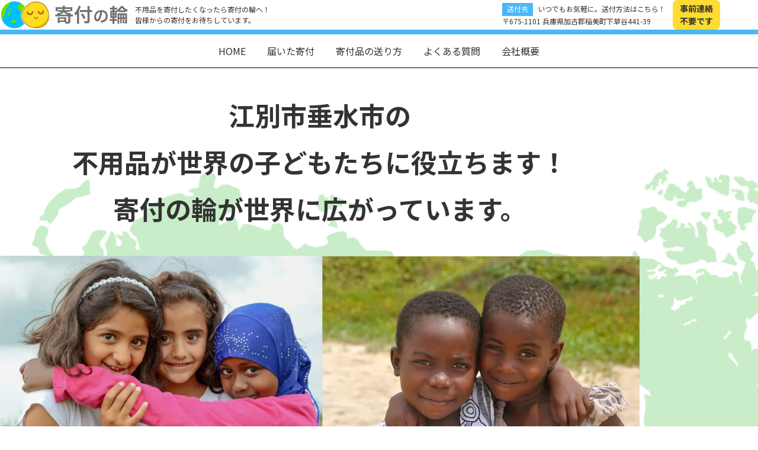

--- FILE ---
content_type: text/html; charset=UTF-8
request_url: https://scsn.net/area/hokkaido/area-2475/area-4174/
body_size: 25548
content:
<!DOCTYPE html>
<html lang="ja">

<head>
    <!-- Google Tag Manager -->
<script>(function(w,d,s,l,i){w[l]=w[l]||[];w[l].push({'gtm.start':
new Date().getTime(),event:'gtm.js'});var f=d.getElementsByTagName(s)[0],
j=d.createElement(s),dl=l!='dataLayer'?'&l='+l:'';j.async=true;j.src=
'https://www.googletagmanager.com/gtm.js?id='+i+dl;f.parentNode.insertBefore(j,f);
})(window,document,'script','dataLayer','GTM-WNDJHNM');</script>
<!-- End Google Tag Manager -->
    <meta charset="UTF-8">
    <meta http-equiv="X-UA-Compatible" content="IE=edge">
    <meta name="viewport" content="width=device-width, initial-scale=1.0">

    <title>垂水市 - 寄付の輪</title>

		<!-- All in One SEO 4.9.1.1 - aioseo.com -->
	<meta name="robots" content="max-image-preview:large" />
	<link rel="canonical" href="https://scsn.net/area/hokkaido/area-2475/area-4174/" />
	<meta name="generator" content="All in One SEO (AIOSEO) 4.9.1.1" />
		<meta property="og:locale" content="ja_JP" />
		<meta property="og:site_name" content="寄付の輪 - ご自宅の不用品が世界の子どもたちに役立ちます！" />
		<meta property="og:type" content="article" />
		<meta property="og:title" content="垂水市 - 寄付の輪" />
		<meta property="og:url" content="https://scsn.net/area/hokkaido/area-2475/area-4174/" />
		<meta property="og:image" content="https://scsn.net/wp-content/uploads/2022/08/og.jpg" />
		<meta property="og:image:secure_url" content="https://scsn.net/wp-content/uploads/2022/08/og.jpg" />
		<meta property="og:image:width" content="1000" />
		<meta property="og:image:height" content="524" />
		<meta property="article:published_time" content="2022-08-07T08:30:03+00:00" />
		<meta property="article:modified_time" content="2022-08-07T08:30:03+00:00" />
		<meta name="twitter:card" content="summary_large_image" />
		<meta name="twitter:title" content="垂水市 - 寄付の輪" />
		<meta name="twitter:image" content="https://scsn.net/wp-content/uploads/2022/08/og.jpg" />
		<script type="application/ld+json" class="aioseo-schema">
			{"@context":"https:\/\/schema.org","@graph":[{"@type":"BreadcrumbList","@id":"https:\/\/scsn.net\/area\/hokkaido\/area-2475\/area-4174\/#breadcrumblist","itemListElement":[{"@type":"ListItem","@id":"https:\/\/scsn.net#listItem","position":1,"name":"\u30db\u30fc\u30e0","item":"https:\/\/scsn.net","nextItem":{"@type":"ListItem","@id":"https:\/\/scsn.net\/area\/hokkaido\/#listItem","name":"\u5317\u6d77\u9053"}},{"@type":"ListItem","@id":"https:\/\/scsn.net\/area\/hokkaido\/#listItem","position":2,"name":"\u5317\u6d77\u9053","item":"https:\/\/scsn.net\/area\/hokkaido\/","nextItem":{"@type":"ListItem","@id":"https:\/\/scsn.net\/area\/hokkaido\/area-2475\/#listItem","name":"\u6c5f\u5225\u5e02"},"previousItem":{"@type":"ListItem","@id":"https:\/\/scsn.net#listItem","name":"\u30db\u30fc\u30e0"}},{"@type":"ListItem","@id":"https:\/\/scsn.net\/area\/hokkaido\/area-2475\/#listItem","position":3,"name":"\u6c5f\u5225\u5e02","item":"https:\/\/scsn.net\/area\/hokkaido\/area-2475\/","nextItem":{"@type":"ListItem","@id":"https:\/\/scsn.net\/area\/hokkaido\/area-2475\/area-4174\/#listItem","name":"\u5782\u6c34\u5e02"},"previousItem":{"@type":"ListItem","@id":"https:\/\/scsn.net\/area\/hokkaido\/#listItem","name":"\u5317\u6d77\u9053"}},{"@type":"ListItem","@id":"https:\/\/scsn.net\/area\/hokkaido\/area-2475\/area-4174\/#listItem","position":4,"name":"\u5782\u6c34\u5e02","previousItem":{"@type":"ListItem","@id":"https:\/\/scsn.net\/area\/hokkaido\/area-2475\/#listItem","name":"\u6c5f\u5225\u5e02"}}]},{"@type":"Organization","@id":"https:\/\/scsn.net\/#organization","name":"\u5168\u56fd\u304b\u3089\u4e0d\u7528\u54c1\u306e\u5bc4\u4ed8\u304c\u3067\u304d\u308b\u5bc4\u4ed8\u306e\u8f2a","description":"\u3054\u81ea\u5b85\u306e\u4e0d\u7528\u54c1\u304c\u4e16\u754c\u306e\u5b50\u3069\u3082\u305f\u3061\u306b\u5f79\u7acb\u3061\u307e\u3059\uff01","url":"https:\/\/scsn.net\/"},{"@type":"WebPage","@id":"https:\/\/scsn.net\/area\/hokkaido\/area-2475\/area-4174\/#webpage","url":"https:\/\/scsn.net\/area\/hokkaido\/area-2475\/area-4174\/","name":"\u5782\u6c34\u5e02 - \u5bc4\u4ed8\u306e\u8f2a","inLanguage":"ja","isPartOf":{"@id":"https:\/\/scsn.net\/#website"},"breadcrumb":{"@id":"https:\/\/scsn.net\/area\/hokkaido\/area-2475\/area-4174\/#breadcrumblist"},"datePublished":"2022-08-07T17:30:03+09:00","dateModified":"2022-08-07T17:30:03+09:00"},{"@type":"WebSite","@id":"https:\/\/scsn.net\/#website","url":"https:\/\/scsn.net\/","name":"\u5bc4\u4ed8\u306e\u8f2a","description":"\u3054\u81ea\u5b85\u306e\u4e0d\u7528\u54c1\u304c\u4e16\u754c\u306e\u5b50\u3069\u3082\u305f\u3061\u306b\u5f79\u7acb\u3061\u307e\u3059\uff01","inLanguage":"ja","publisher":{"@id":"https:\/\/scsn.net\/#organization"}}]}
		</script>
		<!-- All in One SEO -->

<style id='wp-img-auto-sizes-contain-inline-css' type='text/css'>
img:is([sizes=auto i],[sizes^="auto," i]){contain-intrinsic-size:3000px 1500px}
/*# sourceURL=wp-img-auto-sizes-contain-inline-css */
</style>
<style id='classic-theme-styles-inline-css' type='text/css'>
/*! This file is auto-generated */
.wp-block-button__link{color:#fff;background-color:#32373c;border-radius:9999px;box-shadow:none;text-decoration:none;padding:calc(.667em + 2px) calc(1.333em + 2px);font-size:1.125em}.wp-block-file__button{background:#32373c;color:#fff;text-decoration:none}
/*# sourceURL=/wp-includes/css/classic-themes.min.css */
</style>
<link rel='stylesheet' id='snow-monkey-editor@fallback-css' href='https://scsn.net/wp-content/plugins/snow-monkey-editor/dist/css/fallback.css?ver=1698914006' type='text/css' media='all' />
<link rel='stylesheet' id='contact-form-7-css' href='https://scsn.net/wp-content/plugins/contact-form-7/includes/css/styles.css?ver=6.1.4' type='text/css' media='all' />
<link rel='stylesheet' id='snow-monkey-editor-css' href='https://scsn.net/wp-content/plugins/snow-monkey-editor/dist/css/app.css?ver=1698914006' type='text/css' media='all' />
<link rel='stylesheet' id='weglot-css-css' href='https://scsn.net/wp-content/plugins/weglot/dist/css/front-css.css?ver=5.2' type='text/css' media='all' />
<link rel='stylesheet' id='new-flag-css-css' href='https://scsn.net/wp-content/plugins/weglot/dist/css/new-flags.css?ver=5.2' type='text/css' media='all' />
<link rel='stylesheet' id='style-css' href='https://scsn.net/wp-content/themes/theme1/style.css?ver=1.2' type='text/css' media='all' />
<script type="text/javascript" src="https://scsn.net/wp-content/plugins/snow-monkey-editor/dist/js/app.js?ver=1698914006" id="snow-monkey-editor-js" defer="defer" data-wp-strategy="defer"></script>
<script type="text/javascript" src="https://scsn.net/wp-content/plugins/weglot/dist/front-js.js?ver=5.2" id="wp-weglot-js-js"></script>
<link rel='shortlink' href='https://scsn.net/?p=4174' />
<link rel="icon" href="https://scsn.net/wp-content/uploads/2022/08/cropped-22524369-32x32.png" sizes="32x32" />
<link rel="icon" href="https://scsn.net/wp-content/uploads/2022/08/cropped-22524369-192x192.png" sizes="192x192" />
<link rel="apple-touch-icon" href="https://scsn.net/wp-content/uploads/2022/08/cropped-22524369-180x180.png" />
<meta name="msapplication-TileImage" content="https://scsn.net/wp-content/uploads/2022/08/cropped-22524369-270x270.png" />
<style id='wp-block-paragraph-inline-css' type='text/css'>
.is-small-text{font-size:.875em}.is-regular-text{font-size:1em}.is-large-text{font-size:2.25em}.is-larger-text{font-size:3em}.has-drop-cap:not(:focus):first-letter{float:left;font-size:8.4em;font-style:normal;font-weight:100;line-height:.68;margin:.05em .1em 0 0;text-transform:uppercase}body.rtl .has-drop-cap:not(:focus):first-letter{float:none;margin-left:.1em}p.has-drop-cap.has-background{overflow:hidden}:root :where(p.has-background){padding:1.25em 2.375em}:where(p.has-text-color:not(.has-link-color)) a{color:inherit}p.has-text-align-left[style*="writing-mode:vertical-lr"],p.has-text-align-right[style*="writing-mode:vertical-rl"]{rotate:180deg}
/*# sourceURL=https://scsn.net/wp-includes/blocks/paragraph/style.min.css */
</style>
<style id='global-styles-inline-css' type='text/css'>
:root{--wp--preset--aspect-ratio--square: 1;--wp--preset--aspect-ratio--4-3: 4/3;--wp--preset--aspect-ratio--3-4: 3/4;--wp--preset--aspect-ratio--3-2: 3/2;--wp--preset--aspect-ratio--2-3: 2/3;--wp--preset--aspect-ratio--16-9: 16/9;--wp--preset--aspect-ratio--9-16: 9/16;--wp--preset--color--black: #000000;--wp--preset--color--cyan-bluish-gray: #abb8c3;--wp--preset--color--white: #ffffff;--wp--preset--color--pale-pink: #f78da7;--wp--preset--color--vivid-red: #cf2e2e;--wp--preset--color--luminous-vivid-orange: #ff6900;--wp--preset--color--luminous-vivid-amber: #fcb900;--wp--preset--color--light-green-cyan: #7bdcb5;--wp--preset--color--vivid-green-cyan: #00d084;--wp--preset--color--pale-cyan-blue: #8ed1fc;--wp--preset--color--vivid-cyan-blue: #0693e3;--wp--preset--color--vivid-purple: #9b51e0;--wp--preset--gradient--vivid-cyan-blue-to-vivid-purple: linear-gradient(135deg,rgb(6,147,227) 0%,rgb(155,81,224) 100%);--wp--preset--gradient--light-green-cyan-to-vivid-green-cyan: linear-gradient(135deg,rgb(122,220,180) 0%,rgb(0,208,130) 100%);--wp--preset--gradient--luminous-vivid-amber-to-luminous-vivid-orange: linear-gradient(135deg,rgb(252,185,0) 0%,rgb(255,105,0) 100%);--wp--preset--gradient--luminous-vivid-orange-to-vivid-red: linear-gradient(135deg,rgb(255,105,0) 0%,rgb(207,46,46) 100%);--wp--preset--gradient--very-light-gray-to-cyan-bluish-gray: linear-gradient(135deg,rgb(238,238,238) 0%,rgb(169,184,195) 100%);--wp--preset--gradient--cool-to-warm-spectrum: linear-gradient(135deg,rgb(74,234,220) 0%,rgb(151,120,209) 20%,rgb(207,42,186) 40%,rgb(238,44,130) 60%,rgb(251,105,98) 80%,rgb(254,248,76) 100%);--wp--preset--gradient--blush-light-purple: linear-gradient(135deg,rgb(255,206,236) 0%,rgb(152,150,240) 100%);--wp--preset--gradient--blush-bordeaux: linear-gradient(135deg,rgb(254,205,165) 0%,rgb(254,45,45) 50%,rgb(107,0,62) 100%);--wp--preset--gradient--luminous-dusk: linear-gradient(135deg,rgb(255,203,112) 0%,rgb(199,81,192) 50%,rgb(65,88,208) 100%);--wp--preset--gradient--pale-ocean: linear-gradient(135deg,rgb(255,245,203) 0%,rgb(182,227,212) 50%,rgb(51,167,181) 100%);--wp--preset--gradient--electric-grass: linear-gradient(135deg,rgb(202,248,128) 0%,rgb(113,206,126) 100%);--wp--preset--gradient--midnight: linear-gradient(135deg,rgb(2,3,129) 0%,rgb(40,116,252) 100%);--wp--preset--font-size--small: 13px;--wp--preset--font-size--medium: 20px;--wp--preset--font-size--large: 36px;--wp--preset--font-size--x-large: 42px;--wp--preset--spacing--20: 0.44rem;--wp--preset--spacing--30: 0.67rem;--wp--preset--spacing--40: 1rem;--wp--preset--spacing--50: 1.5rem;--wp--preset--spacing--60: 2.25rem;--wp--preset--spacing--70: 3.38rem;--wp--preset--spacing--80: 5.06rem;--wp--preset--shadow--natural: 6px 6px 9px rgba(0, 0, 0, 0.2);--wp--preset--shadow--deep: 12px 12px 50px rgba(0, 0, 0, 0.4);--wp--preset--shadow--sharp: 6px 6px 0px rgba(0, 0, 0, 0.2);--wp--preset--shadow--outlined: 6px 6px 0px -3px rgb(255, 255, 255), 6px 6px rgb(0, 0, 0);--wp--preset--shadow--crisp: 6px 6px 0px rgb(0, 0, 0);}:where(.is-layout-flex){gap: 0.5em;}:where(.is-layout-grid){gap: 0.5em;}body .is-layout-flex{display: flex;}.is-layout-flex{flex-wrap: wrap;align-items: center;}.is-layout-flex > :is(*, div){margin: 0;}body .is-layout-grid{display: grid;}.is-layout-grid > :is(*, div){margin: 0;}:where(.wp-block-columns.is-layout-flex){gap: 2em;}:where(.wp-block-columns.is-layout-grid){gap: 2em;}:where(.wp-block-post-template.is-layout-flex){gap: 1.25em;}:where(.wp-block-post-template.is-layout-grid){gap: 1.25em;}.has-black-color{color: var(--wp--preset--color--black) !important;}.has-cyan-bluish-gray-color{color: var(--wp--preset--color--cyan-bluish-gray) !important;}.has-white-color{color: var(--wp--preset--color--white) !important;}.has-pale-pink-color{color: var(--wp--preset--color--pale-pink) !important;}.has-vivid-red-color{color: var(--wp--preset--color--vivid-red) !important;}.has-luminous-vivid-orange-color{color: var(--wp--preset--color--luminous-vivid-orange) !important;}.has-luminous-vivid-amber-color{color: var(--wp--preset--color--luminous-vivid-amber) !important;}.has-light-green-cyan-color{color: var(--wp--preset--color--light-green-cyan) !important;}.has-vivid-green-cyan-color{color: var(--wp--preset--color--vivid-green-cyan) !important;}.has-pale-cyan-blue-color{color: var(--wp--preset--color--pale-cyan-blue) !important;}.has-vivid-cyan-blue-color{color: var(--wp--preset--color--vivid-cyan-blue) !important;}.has-vivid-purple-color{color: var(--wp--preset--color--vivid-purple) !important;}.has-black-background-color{background-color: var(--wp--preset--color--black) !important;}.has-cyan-bluish-gray-background-color{background-color: var(--wp--preset--color--cyan-bluish-gray) !important;}.has-white-background-color{background-color: var(--wp--preset--color--white) !important;}.has-pale-pink-background-color{background-color: var(--wp--preset--color--pale-pink) !important;}.has-vivid-red-background-color{background-color: var(--wp--preset--color--vivid-red) !important;}.has-luminous-vivid-orange-background-color{background-color: var(--wp--preset--color--luminous-vivid-orange) !important;}.has-luminous-vivid-amber-background-color{background-color: var(--wp--preset--color--luminous-vivid-amber) !important;}.has-light-green-cyan-background-color{background-color: var(--wp--preset--color--light-green-cyan) !important;}.has-vivid-green-cyan-background-color{background-color: var(--wp--preset--color--vivid-green-cyan) !important;}.has-pale-cyan-blue-background-color{background-color: var(--wp--preset--color--pale-cyan-blue) !important;}.has-vivid-cyan-blue-background-color{background-color: var(--wp--preset--color--vivid-cyan-blue) !important;}.has-vivid-purple-background-color{background-color: var(--wp--preset--color--vivid-purple) !important;}.has-black-border-color{border-color: var(--wp--preset--color--black) !important;}.has-cyan-bluish-gray-border-color{border-color: var(--wp--preset--color--cyan-bluish-gray) !important;}.has-white-border-color{border-color: var(--wp--preset--color--white) !important;}.has-pale-pink-border-color{border-color: var(--wp--preset--color--pale-pink) !important;}.has-vivid-red-border-color{border-color: var(--wp--preset--color--vivid-red) !important;}.has-luminous-vivid-orange-border-color{border-color: var(--wp--preset--color--luminous-vivid-orange) !important;}.has-luminous-vivid-amber-border-color{border-color: var(--wp--preset--color--luminous-vivid-amber) !important;}.has-light-green-cyan-border-color{border-color: var(--wp--preset--color--light-green-cyan) !important;}.has-vivid-green-cyan-border-color{border-color: var(--wp--preset--color--vivid-green-cyan) !important;}.has-pale-cyan-blue-border-color{border-color: var(--wp--preset--color--pale-cyan-blue) !important;}.has-vivid-cyan-blue-border-color{border-color: var(--wp--preset--color--vivid-cyan-blue) !important;}.has-vivid-purple-border-color{border-color: var(--wp--preset--color--vivid-purple) !important;}.has-vivid-cyan-blue-to-vivid-purple-gradient-background{background: var(--wp--preset--gradient--vivid-cyan-blue-to-vivid-purple) !important;}.has-light-green-cyan-to-vivid-green-cyan-gradient-background{background: var(--wp--preset--gradient--light-green-cyan-to-vivid-green-cyan) !important;}.has-luminous-vivid-amber-to-luminous-vivid-orange-gradient-background{background: var(--wp--preset--gradient--luminous-vivid-amber-to-luminous-vivid-orange) !important;}.has-luminous-vivid-orange-to-vivid-red-gradient-background{background: var(--wp--preset--gradient--luminous-vivid-orange-to-vivid-red) !important;}.has-very-light-gray-to-cyan-bluish-gray-gradient-background{background: var(--wp--preset--gradient--very-light-gray-to-cyan-bluish-gray) !important;}.has-cool-to-warm-spectrum-gradient-background{background: var(--wp--preset--gradient--cool-to-warm-spectrum) !important;}.has-blush-light-purple-gradient-background{background: var(--wp--preset--gradient--blush-light-purple) !important;}.has-blush-bordeaux-gradient-background{background: var(--wp--preset--gradient--blush-bordeaux) !important;}.has-luminous-dusk-gradient-background{background: var(--wp--preset--gradient--luminous-dusk) !important;}.has-pale-ocean-gradient-background{background: var(--wp--preset--gradient--pale-ocean) !important;}.has-electric-grass-gradient-background{background: var(--wp--preset--gradient--electric-grass) !important;}.has-midnight-gradient-background{background: var(--wp--preset--gradient--midnight) !important;}.has-small-font-size{font-size: var(--wp--preset--font-size--small) !important;}.has-medium-font-size{font-size: var(--wp--preset--font-size--medium) !important;}.has-large-font-size{font-size: var(--wp--preset--font-size--large) !important;}.has-x-large-font-size{font-size: var(--wp--preset--font-size--x-large) !important;}
/*# sourceURL=global-styles-inline-css */
</style>
</head>

<body>
    <!-- Google Tag Manager (noscript) -->
<noscript><iframe src="https://www.googletagmanager.com/ns.html?id=GTM-WNDJHNM"
height="0" width="0" style="display:none;visibility:hidden"></iframe></noscript>
<!-- End Google Tag Manager (noscript) -->
    <header class="l-header">
        <div class="l-header__inner">
            <p class="l-header__logo">
                <a href="https://scsn.net" class="l-header__logo-link">
                    <img src="https://scsn.net/wp-content/themes/theme1/assets/img/common/logo.svg" alt="寄付の輪" width="450" height="100">
                </a>
            </p>
                        <p class="l-header__text">不用品を寄付したくなったら寄付の輪へ！<br>皆様からの寄付をお待ちしています。</p>
                        <p class="l-header__address"><span class="l-header__label">送付先</span>いつでもお気軽に。送付方法はこちら！<br>〒675-1101 兵庫県加古郡稲美町下草谷441-39</p>
            <p class="l-header__square">事前連絡<br>不要です</p>
        </div>
    </header>
    <button class="l-header__btn js-l-header__btn">
        <div class="l-header__btn-line"></div>
    </button>
    <nav class="l-nav js-l-nav">
        <ul id="menu-%e3%82%b0%e3%83%ad%e3%83%bc%e3%83%90%e3%83%ab%e3%83%a1%e3%83%8b%e3%83%a5%e3%83%bc" class="l-nav__list"><li id="menu-item-8" class="menu-item menu-item-type-custom menu-item-object-custom menu-item-home menu-item-8 l-nav__item"><a href="http://scsn.net/" class="l-nav__link">HOME</a></li>
<li id="menu-item-4259" class="menu-item menu-item-type-custom menu-item-object-custom menu-item-4259 l-nav__item"><a href="/#achievement" class="l-nav__link">届いた寄付</a></li>
<li id="menu-item-4260" class="menu-item menu-item-type-custom menu-item-object-custom menu-item-4260 l-nav__item"><a href="#method" class="l-nav__link">寄付品の送り方</a></li>
<li id="menu-item-4261" class="menu-item menu-item-type-custom menu-item-object-custom menu-item-4261 l-nav__item"><a href="#faq" class="l-nav__link">よくある質問</a></li>
<li id="menu-item-4262" class="menu-item menu-item-type-post_type menu-item-object-page menu-item-4262 l-nav__item"><a href="https://scsn.net/company/" class="l-nav__link">会社概要</a></li>
</ul>    </nav><div class="p-index-mv" style="--mv-visual: url(https://scsn.net/wp-content/themes/theme1/assets/img/common/mv_bg.png);" data-src="https://scsn.net/wp-content/themes/theme1/assets/common/mv_bg.png">
    <div class="c-wrapper">
        <h1 class="p-index-mv__maintext">
            江別市垂水市の<span class="u-text-break">不用品が世界の子どもたちに役立ちます！</span><br>
            寄付の輪が世界に広がっています。
        </h1>
        <figure class="p-index-mv__visual">
            <picture>
                <source srcset="https://scsn.net/wp-content/themes/theme1/assets/img/common/mv_in.webp" type="image/webp">
                <img src="https://scsn.net/wp-content/themes/theme1/assets/img/common/mv_in.png" alt="寄付先のイメージ" width="1472" height="804">
            </picture>
        </figure>
        <div class="p-index-mv__bottom">
            <div class="p-index-mv__panel">
                <p class="p-index-mv__panel-title">寄付<span class="u-text-small">の</span>輪<span class="u-text-small">の</span>お約束</p>
                <ul class="p-index-mv__panel-list">
                    <li class="p-index-mv__panel-item">回収は無料です。<br><span class="u-text-small">※送料はご負担ください。</span></li>
                    <li class="p-index-mv__panel-item">事前連絡は不要です。</li>
                    <li class="p-index-mv__panel-item">寄付実績は公開します。</li>
                    <li class="p-index-mv__panel-item">寄付先は選べます。</li>
                </ul>
            </div>
            <div class="p-index-mv__links">
                <a href="mailto: info@scsn.net" class="p-index-mv__link">
                    <div class="c-icon --square p-index-mv__link-icon">
                        <picture>
                            <source srcset="https://scsn.net/wp-content/themes/theme1/assets/img/common/icon-mail.webp" type="image/webp">
                            <img src="https://scsn.net/wp-content/themes/theme1/assets/img/common/icon-mail.png" alt="メールアイコン" width="53" height="56">
                        </picture>
                    </div>
                    e-mail
                </a>
                <a href="https://line.me/R/ti/p/%40oqe4148c" target="_blank" class="p-index-mv__link">
                    <div class="c-icon --square p-index-mv__link-icon">
                        <picture>
                            <source srcset="https://scsn.net/wp-content/themes/theme1/assets/img/common/icon-line.webp" type="image/webp">
                            <img src="https://scsn.net/wp-content/themes/theme1/assets/img/common/icon-line.png" alt="LINEアイコン" width="58" height="58">
                        </picture>
                    </div>
                    LINE
                </a>
            </div>
        </div>
    </div>
</div>
<div class="u-line --blue --bold"></div>
<main>
    <section class="c-section p-index-how">
        <div class="c-wrapper">
            <h2 class="c-section__title">寄付の輪ってなに？</h2>
            <p class="p-index-how__text">何気なく不用品として捨てられているものが、再利用されたり売却されることで、世界の子どもたちを支援することが可能です。<span class="u-text-break">寄付の輪では、江別市垂水市の皆様から寄せられた不用品を選別しリユースすることで資金を捻出、それをご希望の支援団体へ寄付いたします。</span>
            </p>
            <div class="p-index-how__panels">
                <div class="p-index-how-panel">
                    <h3 class="p-index-how-panel__title">換金までの仕組み</h3>
                    <p class="p-index-how-panel__visual">
                        <picture>
                            <source srcset="https://scsn.net/wp-content/themes/theme1/assets/img/common/about-flow.webp" type="image/webp">
                            <img src="https://scsn.net/wp-content/themes/theme1/assets/img/common/about-flow.png" alt="換金までの仕組みのフロー" width="626" height="1057">
                        </picture>
                    </p>
                </div>
                <div class="p-index-how-panel">
                    <h3 class="p-index-how-panel__title">寄付先が選べます</h3>
                    <p class="p-index-how-panel__visual">
                        <picture>
                            <source srcset="https://scsn.net/wp-content/themes/theme1/assets/img/common/about-heart.webp" type="image/webp">
                            <img src="https://scsn.net/wp-content/themes/theme1/assets/img/common/about-heart.png" alt="" width="705" height="529">
                        </picture>
                    </p>
                    <ul class="p-index-how-panel__list">
                        <li class="p-index-how-panel__item">AAR Japan（特非）難民を助ける会</li>
                        <li class="p-index-how-panel__item">（特非）日本ウィグル協会</li>
                        <li class="p-index-how-panel__item">（特非）チベットハウス</li>
                        <li class="p-index-how-panel__item">国連WFP（WFP国連世界食糧計画）</li>
                        <li class="p-index-how-panel__item">国境なき医師団「緊急チーム」募金</li>
                    </ul>
                    <p class="p-index-how-panel__small">※（特非）特定非営利活動法人の略称です。</p>
                </div>
            </div>
            <div class="p-index-how-panel --single">
                <h3 class="p-index-how-panel__title">寄付の輪の活動</h3>
                <div class="p-index-how-slide js-p-index-how-slide splide">
                    <div class="splide__track">
                        <ul class="splide__list">
                                                        <li class="splide__slide">
                                <div class="p-index-how-slide__content">
                                    <img src="https://scsn.net/wp-content/uploads/2022/08/activity_report002-1152x864-1.jpg" alt="不用品海外オークションの様子" width="1152" height="864" class="p-index-how-slide__image">
                                                                        </p>
                                </div>
                            </li>
                                                        <li class="splide__slide">
                                <div class="p-index-how-slide__content">
                                    <img src="https://scsn.net/wp-content/uploads/2022/08/activity_report001-1152x864-1.jpg" alt="不用品海外オークションの様子" width="1152" height="864" class="p-index-how-slide__image">
                                                                        </p>
                                </div>
                            </li>
                                                        <li class="splide__slide">
                                <div class="p-index-how-slide__content">
                                    <img src="https://scsn.net/wp-content/uploads/2022/08/activity_report005-1152x864-1.jpg" alt="不用品海外オークションの様子" width="1152" height="864" class="p-index-how-slide__image">
                                                                        </p>
                                </div>
                            </li>
                                                        <li class="splide__slide">
                                <div class="p-index-how-slide__content">
                                    <img src="https://scsn.net/wp-content/uploads/2022/08/activity_report012-1152x864-1.jpg" alt="不用品海外オークションの様子" width="1152" height="864" class="p-index-how-slide__image">
                                                                        </p>
                                </div>
                            </li>
                                                        <li class="splide__slide">
                                <div class="p-index-how-slide__content">
                                    <img src="https://scsn.net/wp-content/uploads/2022/08/activity_report003-1152x864-1.jpg" alt="不用品海外オークションの様子" width="1152" height="864" class="p-index-how-slide__image">
                                                                        </p>
                                </div>
                            </li>
                                                        <li class="splide__slide">
                                <div class="p-index-how-slide__content">
                                    <img src="https://scsn.net/wp-content/uploads/2022/08/activity_report004-1152x864-1.jpg" alt="不用品海外オークションの様子" width="1152" height="864" class="p-index-how-slide__image">
                                                                        </p>
                                </div>
                            </li>
                                                        <li class="splide__slide">
                                <div class="p-index-how-slide__content">
                                    <img src="https://scsn.net/wp-content/uploads/2022/08/activity_report006-1152x864-1.jpg" alt="不用品海外オークションの様子" width="1152" height="864" class="p-index-how-slide__image">
                                                                        </p>
                                </div>
                            </li>
                                                        <li class="splide__slide">
                                <div class="p-index-how-slide__content">
                                    <img src="https://scsn.net/wp-content/uploads/2022/08/activity_report007-1152x864-1.jpg" alt="不用品海外オークションの様子" width="1152" height="864" class="p-index-how-slide__image">
                                                                        </p>
                                </div>
                            </li>
                                                        <li class="splide__slide">
                                <div class="p-index-how-slide__content">
                                    <img src="https://scsn.net/wp-content/uploads/2022/08/activity_report008-1152x864-1.jpg" alt="不用品海外オークションの様子" width="1152" height="864" class="p-index-how-slide__image">
                                                                        </p>
                                </div>
                            </li>
                                                        <li class="splide__slide">
                                <div class="p-index-how-slide__content">
                                    <img src="https://scsn.net/wp-content/uploads/2022/08/activity_report009-1152x864-1.jpg" alt="不用品海外オークションの様子" width="1152" height="864" class="p-index-how-slide__image">
                                                                        </p>
                                </div>
                            </li>
                                                        <li class="splide__slide">
                                <div class="p-index-how-slide__content">
                                    <img src="https://scsn.net/wp-content/uploads/2022/08/activity_report010-1152x330-1.jpg" alt="不用品海外オークションの様子" width="1152" height="330" class="p-index-how-slide__image">
                                                                        </p>
                                </div>
                            </li>
                                                    </ul>
                    </div>
                </div>
                <div class="p-index-how-slide --sub js-p-index-how-slide--sub splide">
                    <div class="splide__track">
                        <ul class="splide__list">
                                                        <li class="splide__slide">
                                <div class="p-index-how-slide__content">
                                    <img src="https://scsn.net/wp-content/uploads/2022/08/activity_report002-1152x864-1.jpg" alt="不用品海外オークションの様子" width="1152" height="864" class="p-index-how-slide__image">
                                </div>
                            </li>
                                                        <li class="splide__slide">
                                <div class="p-index-how-slide__content">
                                    <img src="https://scsn.net/wp-content/uploads/2022/08/activity_report001-1152x864-1.jpg" alt="不用品海外オークションの様子" width="1152" height="864" class="p-index-how-slide__image">
                                </div>
                            </li>
                                                        <li class="splide__slide">
                                <div class="p-index-how-slide__content">
                                    <img src="https://scsn.net/wp-content/uploads/2022/08/activity_report005-1152x864-1.jpg" alt="不用品海外オークションの様子" width="1152" height="864" class="p-index-how-slide__image">
                                </div>
                            </li>
                                                        <li class="splide__slide">
                                <div class="p-index-how-slide__content">
                                    <img src="https://scsn.net/wp-content/uploads/2022/08/activity_report012-1152x864-1.jpg" alt="不用品海外オークションの様子" width="1152" height="864" class="p-index-how-slide__image">
                                </div>
                            </li>
                                                        <li class="splide__slide">
                                <div class="p-index-how-slide__content">
                                    <img src="https://scsn.net/wp-content/uploads/2022/08/activity_report003-1152x864-1.jpg" alt="不用品海外オークションの様子" width="1152" height="864" class="p-index-how-slide__image">
                                </div>
                            </li>
                                                        <li class="splide__slide">
                                <div class="p-index-how-slide__content">
                                    <img src="https://scsn.net/wp-content/uploads/2022/08/activity_report004-1152x864-1.jpg" alt="不用品海外オークションの様子" width="1152" height="864" class="p-index-how-slide__image">
                                </div>
                            </li>
                                                        <li class="splide__slide">
                                <div class="p-index-how-slide__content">
                                    <img src="https://scsn.net/wp-content/uploads/2022/08/activity_report006-1152x864-1.jpg" alt="不用品海外オークションの様子" width="1152" height="864" class="p-index-how-slide__image">
                                </div>
                            </li>
                                                        <li class="splide__slide">
                                <div class="p-index-how-slide__content">
                                    <img src="https://scsn.net/wp-content/uploads/2022/08/activity_report007-1152x864-1.jpg" alt="不用品海外オークションの様子" width="1152" height="864" class="p-index-how-slide__image">
                                </div>
                            </li>
                                                        <li class="splide__slide">
                                <div class="p-index-how-slide__content">
                                    <img src="https://scsn.net/wp-content/uploads/2022/08/activity_report008-1152x864-1.jpg" alt="不用品海外オークションの様子" width="1152" height="864" class="p-index-how-slide__image">
                                </div>
                            </li>
                                                        <li class="splide__slide">
                                <div class="p-index-how-slide__content">
                                    <img src="https://scsn.net/wp-content/uploads/2022/08/activity_report009-1152x864-1.jpg" alt="不用品海外オークションの様子" width="1152" height="864" class="p-index-how-slide__image">
                                </div>
                            </li>
                                                        <li class="splide__slide">
                                <div class="p-index-how-slide__content">
                                    <img src="https://scsn.net/wp-content/uploads/2022/08/activity_report010-1152x330-1.jpg" alt="不用品海外オークションの様子" width="1152" height="330" class="p-index-how-slide__image">
                                </div>
                            </li>
                                                    </ul>
                    </div>
                </div>
            </div>
        </div>
    </section>
    <section class="c-section p-index-works" id="achievement">
        <div class="p-index-works-anime">
            <div class="car">
                <svg viewBox="0 0 289 166" class="">
                    <use xlink:href="#svg-car"></use>
                </svg>
            </div>
            <div class="load"><img src="https://scsn.net/wp-content/themes/theme1/assets/img/common/load.png" alt=""><img src="https://scsn.net/wp-content/themes/theme1/assets/img/common/load.png" alt=""><img src="https://scsn.net/wp-content/themes/theme1/assets/img/common/load.png" alt="">
            </div>
        </div>
        <div class="c-wrapper">
            <h2 class="c-section__title">江別市垂水市の寄付実績</h2>
            <p class="p-index-works__text">江別市垂水市の皆様から送っていただいた寄付をご紹介します！</p>
            <div class="p-index-works-grid">
                                                                   <a href="https://scsn.net/achievement/achievement-4833/" class="p-index-works-grid__item">
                    <div class="p-index-works-grid__visual">
                                                <img width="669" height="892" src="https://scsn.net/wp-content/uploads/2023/10/kifunowa20231030.jpg" class="attachment-post-thumbnail size-post-thumbnail wp-post-image" alt="" decoding="async" fetchpriority="high" srcset="https://scsn.net/wp-content/uploads/2023/10/kifunowa20231030.jpg 669w, https://scsn.net/wp-content/uploads/2023/10/kifunowa20231030-225x300.jpg 225w" sizes="(max-width: 669px) 100vw, 669px" />                                            </div>
                    <p class="p-index-works-grid__text">鞄などの寄付を送っていただきました。                    </p>
                </a>
                                <a href="https://scsn.net/achievement/achievement-4830/" class="p-index-works-grid__item">
                    <div class="p-index-works-grid__visual">
                                                <img width="669" height="892" src="https://scsn.net/wp-content/uploads/2023/10/kifunowa2023.10.30.jpg" class="attachment-post-thumbnail size-post-thumbnail wp-post-image" alt="" decoding="async" srcset="https://scsn.net/wp-content/uploads/2023/10/kifunowa2023.10.30.jpg 669w, https://scsn.net/wp-content/uploads/2023/10/kifunowa2023.10.30-225x300.jpg 225w" sizes="(max-width: 669px) 100vw, 669px" />                                            </div>
                    <p class="p-index-works-grid__text">文房具の寄付を送っていただきました。                    </p>
                </a>
                                <a href="https://scsn.net/achievement/achievement-4827/" class="p-index-works-grid__item">
                    <div class="p-index-works-grid__visual">
                                                <img width="669" height="892" src="https://scsn.net/wp-content/uploads/2023/10/kifunowa2023.1030.jpg" class="attachment-post-thumbnail size-post-thumbnail wp-post-image" alt="" decoding="async" srcset="https://scsn.net/wp-content/uploads/2023/10/kifunowa2023.1030.jpg 669w, https://scsn.net/wp-content/uploads/2023/10/kifunowa2023.1030-225x300.jpg 225w" sizes="(max-width: 669px) 100vw, 669px" />                                            </div>
                    <p class="p-index-works-grid__text">文房具とぬいぐるみの寄付を送っていただきました。                    </p>
                </a>
                                <a href="https://scsn.net/achievement/achievement-4821/" class="p-index-works-grid__item">
                    <div class="p-index-works-grid__visual">
                                                <img width="669" height="892" src="https://scsn.net/wp-content/uploads/2023/10/kifunowa2023.1024.jpg" class="attachment-post-thumbnail size-post-thumbnail wp-post-image" alt="" decoding="async" srcset="https://scsn.net/wp-content/uploads/2023/10/kifunowa2023.1024.jpg 669w, https://scsn.net/wp-content/uploads/2023/10/kifunowa2023.1024-225x300.jpg 225w" sizes="(max-width: 669px) 100vw, 669px" />                                            </div>
                    <p class="p-index-works-grid__text">古着や服飾小物の寄付を送っていただきました。                    </p>
                </a>
                                <a href="https://scsn.net/achievement/achievement-4730/" class="p-index-works-grid__item">
                    <div class="p-index-works-grid__visual">
                                                <img width="669" height="892" src="https://scsn.net/wp-content/uploads/2023/10/kifunowa20231010.jpg" class="attachment-post-thumbnail size-post-thumbnail wp-post-image" alt="" decoding="async" srcset="https://scsn.net/wp-content/uploads/2023/10/kifunowa20231010.jpg 669w, https://scsn.net/wp-content/uploads/2023/10/kifunowa20231010-225x300.jpg 225w" sizes="(max-width: 669px) 100vw, 669px" />                                            </div>
                    <p class="p-index-works-grid__text">文房具の寄付を送っていただきました。                    </p>
                </a>
                                <a href="https://scsn.net/achievement/achievement-4729/" class="p-index-works-grid__item">
                    <div class="p-index-works-grid__visual">
                                                <img width="669" height="892" src="https://scsn.net/wp-content/uploads/2023/10/kifunowa2023.1010.jpg" class="attachment-post-thumbnail size-post-thumbnail wp-post-image" alt="" decoding="async" srcset="https://scsn.net/wp-content/uploads/2023/10/kifunowa2023.1010.jpg 669w, https://scsn.net/wp-content/uploads/2023/10/kifunowa2023.1010-225x300.jpg 225w" sizes="(max-width: 669px) 100vw, 669px" />                                            </div>
                    <p class="p-index-works-grid__text">食器やバッグ、雑貨や本の寄付を送っていただきました。                    </p>
                </a>
                            </div>
        </div>
    </section>
    <section class="c-section p-index-method" id="method">
        <div class="c-wrapper">
            <div class="c-section__title">江別市垂水市で寄付をする方法は？</div>
            <div class="p-index-method__row">
                <div class="p-index-method__visual">
                    <picture>
                        <source srcset="https://scsn.net/wp-content/themes/theme1/assets/img/common/uketuke.webp" type="image/webp">
                        <img src="https://scsn.net/wp-content/themes/theme1/assets/img/common/uketuke.png" alt="日本全国どこからでも！" width="566" height="695">
                    </picture>
                </div>
                <div class="p-index-method__content">
                    <p class="p-index-method__headline">とっても簡単！<br>不用品をダンボールに詰めて送るだけ！</p>
                    <ul class="p-index-method__list">
                        <li class="p-index-method__list-item">事前のご連絡は不要です。</li>
                        <li class="p-index-method__list-item">ダンボールなど箱に入れて送ってください。</li>
                        <li class="p-index-method__list-item">中古品も大丈夫です。</li>
                        <li class="p-index-method__list-item">送料はご負担ください。</li>
                    </ul>
                    <div class="p-index-method__address">
                        <div>
                            <p>〒675-1101</p>
                            <p>兵庫県加古郡稲美町下草谷441-39</p>
                        </div>
                    </div>
                </div>
            </div>
            <p class="p-index-method__text">どうしても連絡しないと不安という方は<span class="u-text-break"><a href="https://scsn.net/contact">こちらのコーナー</a>からご連絡ください！</span>
            </p>
            <ul class="p-index-method__links">
                <li>
                    <a href="#postage">送料について</a>
                </li>
                <li>
                    <a href="#packing">梱包方法は?</a>
                </li>
                <li>
                    <a href="#faq">よくある質問</a>
                </li>
            </ul>
        </div>
    </section>
    <div class="u-line --blue --bold"></div>
    <section class="c-section p-index-news">
        <div class="c-wrapper">
            <div class="p-index-news__title">
                <h2 class="c-section__title">寄付の輪からのお知らせ</h2>
                <picture>
                    <source srcset="https://scsn.net/wp-content/themes/theme1/assets/img/common/logo-earth.webp" type="image/webp">
                    <img src="https://scsn.net/wp-content/themes/theme1/assets/img/common/logo-earth.png" alt="ロゴ" width="177" height="100">
                </picture>
            </div>
            <ul class="p-index-news__list">
                                                <li class="p-index-news__item">
                    <a href="https://scsn.net/news/news-4831/" class="p-index-news__link">鞄などの寄付が届きました！</a>
                </li>
                                <li class="p-index-news__item">
                    <a href="https://scsn.net/news/news-4828/" class="p-index-news__link">文房具の寄付が届きました！</a>
                </li>
                                <li class="p-index-news__item">
                    <a href="https://scsn.net/news/news-4825/" class="p-index-news__link">文房具とぬいぐるみの寄付が届きました！</a>
                </li>
                                <li class="p-index-news__item">
                    <a href="https://scsn.net/news/news-4824/" class="p-index-news__link">文房具の寄付が届きました！</a>
                </li>
                                <li class="p-index-news__item">
                    <a href="https://scsn.net/news/news-4819/" class="p-index-news__link">古着や服飾小物の寄付が届きました！</a>
                </li>
                            </ul>
        </div>
    </section>

    <section class="c-section p-index-delivery" id="delivery">
        <div class="c-wrapper">
            <h2 class="c-section__title">江別市垂水市からの送料計算と梱包方法</h2>
            <div class="p-index-delivery__grid">
                <div class="p-index-delivery-panel" id="postage">
                    <h3 class="p-index-delivery-panel__title">
                        <picture>
                            <source srcset="https://scsn.net/wp-content/themes/theme1/assets/img/common/icon-track.webp" type="image/webp">
                            <img src="https://scsn.net/wp-content/themes/theme1/assets/img/common/icon-track.png" alt="" width="80" height="80">
                        </picture>
                        送料計算
                    </h3>
                    <p class="p-index-delivery-panel__text">寄付の輪までの送料は、<br>誠に恐縮ではございますが、<br>ご負担をお願いいたします。</p>
                    <div class="p-index-delivery-panel__visual">
                        <picture>
                            <source srcset="https://scsn.net/wp-content/themes/theme1/assets/img/common/haisou.webp" type="image/webp">
                            <img src="https://scsn.net/wp-content/themes/theme1/assets/img/common/haisou.png" alt="発送イメージ" width="504" height="336">
                        </picture>
                    </div>
                    <p class="p-index-delivery-panel__text">送料の目安は以下のサイトでご確認いただけます。</p>
                    <ul class="p-index-delivery-panel__list">
                        <li class="p-index-delivery-panel__list-item">
                            <a href="https://www.post.japanpost.jp/cgi-simulator/youpack.php">ゆうパックの料金確認</a>
                        </li>
                        <li class="p-index-delivery-panel__list-item">
                            <a href="https://www.kuronekoyamato.co.jp/ytc/search/payment/simulation.html">ヤマト運輸の料金確認</a>
                        </li>
                        <li class="p-index-delivery-panel__list-item">
                            <a href="https://www2.sagawa-exp.co.jp/send/fare/input/?open=ac1#ac1">佐川急便の料金確認</a>
                        </li>
                    </ul>
                </div>
                <div class="p-index-delivery-panel" id="packing">
                    <h3 class="p-index-delivery-panel__title">
                        <picture>
                            <source srcset="https://scsn.net/wp-content/themes/theme1/assets/img/common/icon-cardboard.webp" type="image/webp">
                            <img src="https://scsn.net/wp-content/themes/theme1/assets/img/common/icon-cardboard.png" alt="" width="62" height="62">
                        </picture>
                        梱包方法
                    </h3>
                    <p class="p-index-delivery-panel__text">不用品をダンボールに詰め、<br>しっかりと封をされた上で<br>当社までお送りください。</p>
                    <div class="p-index-delivery-panel__visual">
                        <picture>
                            <source srcset="https://scsn.net/wp-content/themes/theme1/assets/img/common/konpou01.webp" type="image/webp">
                            <img src="https://scsn.net/wp-content/themes/theme1/assets/img/common/konpou01.png" alt="ダンボールに梱包" width="504" height="336">
                        </picture>
                    </div>
                    <p class="p-index-delivery-panel__text">陶器やグラスなどの割れやすいものは、破損防止のため緩衝材をご使用ください。</p>
                    <div class="p-index-delivery-panel__visual">
                        <picture>
                            <source srcset="https://scsn.net/wp-content/themes/theme1/assets/img/common/konpou02.webp" type="image/webp">
                            <img src="https://scsn.net/wp-content/themes/theme1/assets/img/common/konpou02.png" alt="お皿梱包" width="504" height="336">
                        </picture>
                    </div>
                </div>
            </div>
        </div>
    </section>
    <div class="u-line --blue --bold"></div>
    <section class="c-section p-index-faq" id="faq">
        <div class="c-wrapper">
            <h2 class="c-section__title">よくある質問</h2>
            <div class="p-index-faq__container">
                                                <details class="p-index-faq__box">
                    <summary class="p-index-faq__q">不用品が届いたか確かめたい。                    </summary>
                    <div class="p-index-faq__a">
                        
<p>送り状に記載された追跡番号を元に配送状況をお調べいただけます。</p>



<p><a href="https://www.post.japanpost.jp/cgi-simulator/youpack.php" data-type="URL" data-id="https://www.post.japanpost.jp/cgi-simulator/youpack.php" target="_blank" rel="noreferrer noopener">ゆうパック</a>　　<a href="https://www.kuronekoyamato.co.jp/ytc/search/payment/simulation.html" data-type="URL" data-id="https://www.kuronekoyamato.co.jp/ytc/search/payment/simulation.html" target="_blank" rel="noreferrer noopener">ヤマト運輸</a>　　<a href="https://www2.sagawa-exp.co.jp/send/fare/input/?open=ac1#ac1" data-type="URL" data-id="https://www2.sagawa-exp.co.jp/send/fare/input/?open=ac1#ac1" target="_blank" rel="noreferrer noopener">佐川急便</a></p>
                    </div>
                </details>
                                <details class="p-index-faq__box">
                    <summary class="p-index-faq__q">名前を書いた不用品は回収してくれますか？                    </summary>
                    <div class="p-index-faq__a">
                        
<p>はい。差し支えございませんが、下着や肌着、シミや汚れが酷い衣服はお送りいただけません。</p>
                    </div>
                </details>
                                <details class="p-index-faq__box">
                    <summary class="p-index-faq__q">なんでも回収してくれますか？                    </summary>
                    <div class="p-index-faq__a">
                        
<p>取手の外れた鍋やヒビの入ったコップなど、破損や酷い汚れがあるものなど、本来の使い方ができないものはお送りいただけません。<br><a href="/"><mark style="background-color:rgba(0, 0, 0, 0)" class="has-inline-color has-vivid-red-color">送ることができないもの</mark></a>のリストをご参照ください。</p>
                    </div>
                </details>
                                <details class="p-index-faq__box">
                    <summary class="p-index-faq__q">中古品なのですが送ってもいいですか？                    </summary>
                    <div class="p-index-faq__a">
                        
<p>A はい。中古品もお送りいただけますが、取手の外れた鍋やヒビの入ったコップなど、破損や酷い汚れがあるものなど、本来の使い方ができない中古品はお送りいただけません。<br><a href="/"><mark style="background-color:rgba(0, 0, 0, 0)" class="has-inline-color has-vivid-red-color">送ることができないもの</mark></a>のリストをご参照ください。</p>
                    </div>
                </details>
                                <details class="p-index-faq__box">
                    <summary class="p-index-faq__q">送料はいくらですか？                    </summary>
                    <div class="p-index-faq__a">
                        
<p>送料は地域により異なります。下記の各運送会社のHP、またはその店頭でお確かめください。</p>



<p><a rel="noreferrer noopener" href="https://www.post.japanpost.jp/cgi-simulator/youpack.php" target="_blank">ゆうパック</a>　　<a href="https://www.kuronekoyamato.co.jp/ytc/search/payment/simulation.html" data-type="URL" data-id="https://www.kuronekoyamato.co.jp/ytc/search/payment/simulation.html" target="_blank" rel="noreferrer noopener">ヤマト運輸</a>　　<a href="https://www2.sagawa-exp.co.jp/send/fare/input/?open=ac1#ac1" target="_blank" rel="noreferrer noopener">佐川急便</a></p>
                    </div>
                </details>
                                <details class="p-index-faq__box">
                    <summary class="p-index-faq__q">送料を負担してくださいますか？                    </summary>
                    <div class="p-index-faq__a">
                        
<p>誠に恐縮ではございますが、寄付の輪までの送料は、ご負担をお願いいたします。</p>
                    </div>
                </details>
                                <details class="p-index-faq__box">
                    <summary class="p-index-faq__q">様々な物を同梱してもいいですか？                    </summary>
                    <div class="p-index-faq__a">
                        
<p>はい、壊れないように梱包していただければ同梱していただけます。</p>
                    </div>
                </details>
                                <details class="p-index-faq__box">
                    <summary class="p-index-faq__q">持ち込み場所はどこですか？                    </summary>
                    <div class="p-index-faq__a">
                        
<p>持ち込み場所は兵庫県加古郡にございます。</p>
                    </div>
                </details>
                                <details class="p-index-faq__box">
                    <summary class="p-index-faq__q">不用品を寄付の輪まで直接持ち込みたいのですが？                    </summary>
                    <div class="p-index-faq__a">
                        
<p>ご予約後に直接お持ち込みください。不用品の梱包は必要ありません。</p>
                    </div>
                </details>
                                <details class="p-index-faq__box">
                    <summary class="p-index-faq__q">不用品を着払いで送っていいですか？                    </summary>
                    <div class="p-index-faq__a">
                        
<p>誠に恐縮ではございますが、寄付の輪までの送料は、ご負担をお願いいたします。</p>
                    </div>
                </details>
                                <details class="p-index-faq__box">
                    <summary class="p-index-faq__q">送る前に連絡が必要ですか？                    </summary>
                    <div class="p-index-faq__a">
                        
<p>いいえ、事前連絡なしでお送りください。</p>
                    </div>
                </details>
                            </div>
        </div>
    </section>
    <section class="c-section p-index-ok" id="ok">
        <div class="c-wrapper">
            <div class="p-index-ok__title">
                <picture>
                    <source srcset="https://scsn.net/wp-content/themes/theme1/assets/img/common/okmark.webp" type="image/webp">
                    <img src="https://scsn.net/wp-content/themes/theme1/assets/img/common/okmark.png" alt="" width="172" height="172">
                </picture>
                <h2 class="c-section__title">江別市垂水市から寄付できるもの</h2>
                <picture>
                    <source srcset="https://scsn.net/wp-content/themes/theme1/assets/img/common/okmark.webp" type="image/webp">
                    <img src="https://scsn.net/wp-content/themes/theme1/assets/img/common/okmark.png" alt="" width="172" height="172">
                </picture>
            </div>
            <p class="p-index-ok__text">ご家庭でご不要になった様々な物を寄付していただけます！</p>
            <div class="p-index-ok-grid">
                                                                        <div class="p-index-ok-grid__item ">
                    <p class="p-index-ok-grid__name">本                    </p>
                    <div class="p-index-ok-grid__visual">
                                                <img width="752" height="800" src="https://scsn.net/wp-content/uploads/2023/09/book_booktrack.png" class="attachment-post-thumbnail size-post-thumbnail wp-post-image" alt="" decoding="async" srcset="https://scsn.net/wp-content/uploads/2023/09/book_booktrack.png 752w, https://scsn.net/wp-content/uploads/2023/09/book_booktrack-282x300.png 282w" sizes="(max-width: 752px) 100vw, 752px" />                                            </div>
                                        <p class="p-index-ok-grid__label">送っていただける一例</p>
                    <ul class="p-index-ok-grid__list">
                                                <li class="p-index-ok-grid__list-item">
                            <a href="https://scsn.net/books/post-4640/?area_id=4174">
                                雑誌                            </a>
                        </li>
                                                <li class="p-index-ok-grid__list-item">
                            <a href="https://scsn.net/books/post-4644/?area_id=4174">
                                写真集                            </a>
                        </li>
                                                <li class="p-index-ok-grid__list-item">
                            <a href="https://scsn.net/books/post-4646/?area_id=4174">
                                洋書                            </a>
                        </li>
                                                <li class="p-index-ok-grid__list-item">
                            <a href="https://scsn.net/books/post-4648/?area_id=4174">
                                図録                            </a>
                        </li>
                                                <li class="p-index-ok-grid__list-item">
                            <a href="https://scsn.net/books/post-4650/?area_id=4174">
                                参考書                            </a>
                        </li>
                                                <li class="p-index-ok-grid__list-item">
                            <a href="https://scsn.net/books/post-4653/?area_id=4174">
                                企業史                            </a>
                        </li>
                                                <li class="p-index-ok-grid__list-item">
                            <a href="https://scsn.net/books/post-4655/?area_id=4174">
                                楽譜・音楽書                            </a>
                        </li>
                                                <li class="p-index-ok-grid__list-item">
                            <a href="https://scsn.net/books/post-4657/?area_id=4174">
                                密教系の書籍                            </a>
                        </li>
                                                <li class="p-index-ok-grid__list-item">
                            <a href="https://scsn.net/books/post-4659/?area_id=4174">
                                文庫版コミック                            </a>
                        </li>
                                                <li class="p-index-ok-grid__list-item">
                            <a href="https://scsn.net/books/post-4661/?area_id=4174">
                                漫画                            </a>
                        </li>
                                                <li class="p-index-ok-grid__list-item">
                            <a href="https://scsn.net/books/post-4665/?area_id=4174">
                                手芸関連の本                            </a>
                        </li>
                                                <li class="p-index-ok-grid__list-item">
                            <a href="https://scsn.net/books/post-4667/?area_id=4174">
                                絵本・児童書                            </a>
                        </li>
                                                <li class="p-index-ok-grid__list-item">
                            <a href="https://scsn.net/books/post-4669/?area_id=4174">
                                コンサートパンフレット                            </a>
                        </li>
                                            </ul>
                                    </div>
                                                        <div class="p-index-ok-grid__item ">
                    <p class="p-index-ok-grid__name">ぬいぐるみ                    </p>
                    <div class="p-index-ok-grid__visual">
                                                <img width="270" height="275" src="https://scsn.net/wp-content/uploads/2022/08/スクロールグループ-3.png" class="attachment-post-thumbnail size-post-thumbnail wp-post-image" alt="寄付できる物・ぬいぐるみ" decoding="async" />                                            </div>
                                        <p class="p-index-ok-grid__label">送っていただける一例</p>
                    <ul class="p-index-ok-grid__list">
                                                <li class="p-index-ok-grid__list-item">
                            <a href="https://scsn.net/toy/post-2219/?area_id=4174">
                                ディズニーグッズ                            </a>
                        </li>
                                                <li class="p-index-ok-grid__list-item">
                            <a href="https://scsn.net/toy/post-2221/?area_id=4174">
                                サンリオグッズ                            </a>
                        </li>
                                                <li class="p-index-ok-grid__list-item">
                            <a href="https://scsn.net/toy/post-2223/?area_id=4174">
                                ポケモン                            </a>
                        </li>
                                                <li class="p-index-ok-grid__list-item">
                            <a href="https://scsn.net/toy/post-2225/?area_id=4174">
                                クレーンゲーム景品                            </a>
                        </li>
                                                <li class="p-index-ok-grid__list-item">
                            <a href="https://scsn.net/stuffed_toy/post-2227/?area_id=4174">
                                各種ぬいぐるみ                            </a>
                        </li>
                                            </ul>
                                    </div>
                                                        <div class="p-index-ok-grid__item ">
                    <p class="p-index-ok-grid__name">おもちゃ                    </p>
                    <div class="p-index-ok-grid__visual">
                                                <img width="275" height="275" src="https://scsn.net/wp-content/uploads/2022/08/omocha.png" class="attachment-post-thumbnail size-post-thumbnail wp-post-image" alt="寄付できる物・おもちゃ" decoding="async" srcset="https://scsn.net/wp-content/uploads/2022/08/omocha.png 275w, https://scsn.net/wp-content/uploads/2022/08/omocha-150x150.png 150w" sizes="(max-width: 275px) 100vw, 275px" />                                            </div>
                                        <p class="p-index-ok-grid__label">送っていただける一例</p>
                    <ul class="p-index-ok-grid__list">
                                                <li class="p-index-ok-grid__list-item">
                            <a href="https://scsn.net/toy/post-2229/?area_id=4174">
                                おもちゃ                            </a>
                        </li>
                                                <li class="p-index-ok-grid__list-item">
                            <a href="https://scsn.net/toy/post-2231/?area_id=4174">
                                人形（フィギュア）                            </a>
                        </li>
                                                <li class="p-index-ok-grid__list-item">
                            <a href="https://scsn.net/toy/post-2233/?area_id=4174">
                                ミニカー                            </a>
                        </li>
                                                <li class="p-index-ok-grid__list-item">
                            <a href="https://scsn.net/toy/post-2235/?area_id=4174">
                                プラモデル                            </a>
                        </li>
                                                <li class="p-index-ok-grid__list-item">
                            <a href="https://scsn.net/toy/post-2237/?area_id=4174">
                                ゲーム機                            </a>
                        </li>
                                            </ul>
                                    </div>
                                                        <div class="p-index-ok-grid__item ">
                    <p class="p-index-ok-grid__name">鞄・バッグ                    </p>
                    <div class="p-index-ok-grid__visual">
                                                <img width="275" height="275" src="https://scsn.net/wp-content/uploads/2022/08/business_bag.png" class="attachment-post-thumbnail size-post-thumbnail wp-post-image" alt="寄付できる物・鞄" decoding="async" srcset="https://scsn.net/wp-content/uploads/2022/08/business_bag.png 275w, https://scsn.net/wp-content/uploads/2022/08/business_bag-150x150.png 150w" sizes="(max-width: 275px) 100vw, 275px" />                                            </div>
                                        <p class="p-index-ok-grid__label">送っていただける一例</p>
                    <ul class="p-index-ok-grid__list">
                                                <li class="p-index-ok-grid__list-item">
                            <a href="https://scsn.net/bag/post-2347/?area_id=4174">
                                ビジネスバッグ                            </a>
                        </li>
                                                <li class="p-index-ok-grid__list-item">
                            <a href="https://scsn.net/bag/post-2349/?area_id=4174">
                                スポーツバッグ                            </a>
                        </li>
                                                <li class="p-index-ok-grid__list-item">
                            <a href="https://scsn.net/bag/post-2351/?area_id=4174">
                                ショルダーバッグ                            </a>
                        </li>
                                                <li class="p-index-ok-grid__list-item">
                            <a href="https://scsn.net/bag/post-2353/?area_id=4174">
                                スーツケース                            </a>
                        </li>
                                                <li class="p-index-ok-grid__list-item">
                            <a href="https://scsn.net/bag/post-2355/?area_id=4174">
                                各種鞄                            </a>
                        </li>
                                            </ul>
                                    </div>
                                                        <div class="p-index-ok-grid__item ">
                    <p class="p-index-ok-grid__name">パソコン                    </p>
                    <div class="p-index-ok-grid__visual">
                                                <img width="275" height="275" src="https://scsn.net/wp-content/uploads/2022/08/kaden_laptop.png" class="attachment-post-thumbnail size-post-thumbnail wp-post-image" alt="寄付できる物・パソコン" decoding="async" srcset="https://scsn.net/wp-content/uploads/2022/08/kaden_laptop.png 275w, https://scsn.net/wp-content/uploads/2022/08/kaden_laptop-150x150.png 150w" sizes="(max-width: 275px) 100vw, 275px" />                                            </div>
                                        <p class="p-index-ok-grid__label">送っていただける一例</p>
                    <ul class="p-index-ok-grid__list">
                                                <li class="p-index-ok-grid__list-item">
                            <a href="https://scsn.net/pc/post-2337/?area_id=4174">
                                ノートパソコン                            </a>
                        </li>
                                                <li class="p-index-ok-grid__list-item">
                            <a href="https://scsn.net/pc/post-2339/?area_id=4174">
                                HDD・SSD                            </a>
                        </li>
                                                <li class="p-index-ok-grid__list-item">
                            <a href="https://scsn.net/pc/post-2341/?area_id=4174">
                                キーボード・マウス                            </a>
                        </li>
                                                <li class="p-index-ok-grid__list-item">
                            <a href="https://scsn.net/pc/post-2343/?area_id=4174">
                                マザーボード                            </a>
                        </li>
                                                <li class="p-index-ok-grid__list-item">
                            <a href="https://scsn.net/pc/post-2345/?area_id=4174">
                                各種パーツ                            </a>
                        </li>
                                            </ul>
                                    </div>
                                                        <div class="p-index-ok-grid__item ">
                    <p class="p-index-ok-grid__name">工具類                    </p>
                    <div class="p-index-ok-grid__visual">
                                                <img width="275" height="275" src="https://scsn.net/wp-content/uploads/2022/08/dougu.png" class="attachment-post-thumbnail size-post-thumbnail wp-post-image" alt="寄付できる物・電動工具" decoding="async" srcset="https://scsn.net/wp-content/uploads/2022/08/dougu.png 275w, https://scsn.net/wp-content/uploads/2022/08/dougu-150x150.png 150w" sizes="(max-width: 275px) 100vw, 275px" />                                            </div>
                                        <p class="p-index-ok-grid__label">送っていただける一例</p>
                    <ul class="p-index-ok-grid__list">
                                                <li class="p-index-ok-grid__list-item">
                            <a href="https://scsn.net/tool/post-2329/?area_id=4174">
                                電動ドライバー                            </a>
                        </li>
                                                <li class="p-index-ok-grid__list-item">
                            <a href="https://scsn.net/tool/post-2331/?area_id=4174">
                                電動やすり                            </a>
                        </li>
                                                <li class="p-index-ok-grid__list-item">
                            <a href="https://scsn.net/tool/post-2333/?area_id=4174">
                                電動のこぎり                            </a>
                        </li>
                                                <li class="p-index-ok-grid__list-item">
                            <a href="https://scsn.net/tool/post-2335/?area_id=4174">
                                工具各種                            </a>
                        </li>
                                            </ul>
                                    </div>
                                                        <div class="p-index-ok-grid__item ">
                    <p class="p-index-ok-grid__name">文具・日用品                    </p>
                    <div class="p-index-ok-grid__visual">
                                                <img width="275" height="275" src="https://scsn.net/wp-content/uploads/2022/08/bunbougu.png" class="attachment-post-thumbnail size-post-thumbnail wp-post-image" alt="寄付できる物・文具" decoding="async" srcset="https://scsn.net/wp-content/uploads/2022/08/bunbougu.png 275w, https://scsn.net/wp-content/uploads/2022/08/bunbougu-150x150.png 150w" sizes="(max-width: 275px) 100vw, 275px" />                                            </div>
                                        <p class="p-index-ok-grid__label">送っていただける一例</p>
                    <ul class="p-index-ok-grid__list">
                                                <li class="p-index-ok-grid__list-item">
                            <a href="https://scsn.net/sationery_household/post-2319/?area_id=4174">
                                文房具各種                            </a>
                        </li>
                                                <li class="p-index-ok-grid__list-item">
                            <a href="https://scsn.net/sationery_household/post-2323/?area_id=4174">
                                ペン・筆記具                            </a>
                        </li>
                                                <li class="p-index-ok-grid__list-item">
                            <a href="https://scsn.net/sationery_household/post-2325/?area_id=4174">
                                絵画用品                            </a>
                        </li>
                                                <li class="p-index-ok-grid__list-item">
                            <a href="https://scsn.net/sationery_household/post-2327/?area_id=4174">
                                ホチキス                            </a>
                        </li>
                                            </ul>
                                    </div>
                                                        <div class="p-index-ok-grid__item ">
                    <p class="p-index-ok-grid__name">スポーツ用品                    </p>
                    <div class="p-index-ok-grid__visual">
                                                <img width="275" height="275" src="https://scsn.net/wp-content/uploads/2022/08/sports.png" class="attachment-post-thumbnail size-post-thumbnail wp-post-image" alt="寄付できる物・ラケット" decoding="async" srcset="https://scsn.net/wp-content/uploads/2022/08/sports.png 275w, https://scsn.net/wp-content/uploads/2022/08/sports-150x150.png 150w" sizes="(max-width: 275px) 100vw, 275px" />                                            </div>
                                        <p class="p-index-ok-grid__label">送っていただける一例</p>
                    <ul class="p-index-ok-grid__list">
                                                <li class="p-index-ok-grid__list-item">
                            <a href="https://scsn.net/sports_equipment/post-2309/?area_id=4174">
                                ラケット                            </a>
                        </li>
                                                <li class="p-index-ok-grid__list-item">
                            <a href="https://scsn.net/sports_equipment/post-2311/?area_id=4174">
                                ゴルフ用品                            </a>
                        </li>
                                                <li class="p-index-ok-grid__list-item">
                            <a href="https://scsn.net/sports_equipment/post-2313/?area_id=4174">
                                野球用品                            </a>
                        </li>
                                                <li class="p-index-ok-grid__list-item">
                            <a href="https://scsn.net/sports_equipment/post-2315/?area_id=4174">
                                釣り用品                            </a>
                        </li>
                                                <li class="p-index-ok-grid__list-item">
                            <a href="https://scsn.net/sports_equipment/post-2317/?area_id=4174">
                                グローブ                            </a>
                        </li>
                                            </ul>
                                    </div>
                                                        <div class="p-index-ok-grid__item ">
                    <p class="p-index-ok-grid__name">キャンプ用品                    </p>
                    <div class="p-index-ok-grid__visual">
                                                <img width="275" height="275" src="https://scsn.net/wp-content/uploads/2022/08/camp_tent.png" class="attachment-post-thumbnail size-post-thumbnail wp-post-image" alt="寄付できる物・キャンプ用品" decoding="async" srcset="https://scsn.net/wp-content/uploads/2022/08/camp_tent.png 275w, https://scsn.net/wp-content/uploads/2022/08/camp_tent-150x150.png 150w" sizes="(max-width: 275px) 100vw, 275px" />                                            </div>
                                        <p class="p-index-ok-grid__label">送っていただける一例</p>
                    <ul class="p-index-ok-grid__list">
                                                <li class="p-index-ok-grid__list-item">
                            <a href="https://scsn.net/camping_supply/post-2299/?area_id=4174">
                                テント                            </a>
                        </li>
                                                <li class="p-index-ok-grid__list-item">
                            <a href="https://scsn.net/camping_supply/post-2301/?area_id=4174">
                                バーベキュー用品                            </a>
                        </li>
                                                <li class="p-index-ok-grid__list-item">
                            <a href="https://scsn.net/camping_supply/post-2303/?area_id=4174">
                                寝袋                            </a>
                        </li>
                                                <li class="p-index-ok-grid__list-item">
                            <a href="https://scsn.net/camping_supply/post-2305/?area_id=4174">
                                ランタン                            </a>
                        </li>
                                                <li class="p-index-ok-grid__list-item">
                            <a href="https://scsn.net/camping_supply/post-2307/?area_id=4174">
                                サバイバルナイフ                            </a>
                        </li>
                                            </ul>
                                    </div>
                                                        <div class="p-index-ok-grid__item ">
                    <p class="p-index-ok-grid__name">楽器・カセット                    </p>
                    <div class="p-index-ok-grid__visual">
                                                <img width="275" height="275" src="https://scsn.net/wp-content/uploads/2022/08/music_ukulele.png" class="attachment-post-thumbnail size-post-thumbnail wp-post-image" alt="寄付できる物・ギター" decoding="async" srcset="https://scsn.net/wp-content/uploads/2022/08/music_ukulele.png 275w, https://scsn.net/wp-content/uploads/2022/08/music_ukulele-150x150.png 150w" sizes="(max-width: 275px) 100vw, 275px" />                                            </div>
                                        <p class="p-index-ok-grid__label">送っていただける一例</p>
                    <ul class="p-index-ok-grid__list">
                                                <li class="p-index-ok-grid__list-item">
                            <a href="https://scsn.net/instruments_cassettetapes/post-2289/?area_id=4174">
                                ギター（アコギ）                            </a>
                        </li>
                                                <li class="p-index-ok-grid__list-item">
                            <a href="https://scsn.net/instruments_cassettetapes/post-2291/?area_id=4174">
                                ヴァイオリン                            </a>
                        </li>
                                                <li class="p-index-ok-grid__list-item">
                            <a href="https://scsn.net/instruments_cassettetapes/post-2293/?area_id=4174">
                                サックス                            </a>
                        </li>
                                                <li class="p-index-ok-grid__list-item">
                            <a href="https://scsn.net/instruments_cassettetapes/post-2295/?area_id=4174">
                                リコーダー                            </a>
                        </li>
                                                <li class="p-index-ok-grid__list-item">
                            <a href="https://scsn.net/instruments_cassettetapes/post-2297/?area_id=4174">
                                カセットテープ                            </a>
                        </li>
                                            </ul>
                                    </div>
                                                        <div class="p-index-ok-grid__item ">
                    <p class="p-index-ok-grid__name">靴・ブーツ                    </p>
                    <div class="p-index-ok-grid__visual">
                                                <img width="275" height="275" src="https://scsn.net/wp-content/uploads/2022/08/shoes.png" class="attachment-post-thumbnail size-post-thumbnail wp-post-image" alt="寄付できる物・靴" decoding="async" srcset="https://scsn.net/wp-content/uploads/2022/08/shoes.png 275w, https://scsn.net/wp-content/uploads/2022/08/shoes-150x150.png 150w" sizes="(max-width: 275px) 100vw, 275px" />                                            </div>
                                        <p class="p-index-ok-grid__label">送っていただける一例</p>
                    <ul class="p-index-ok-grid__list">
                                                <li class="p-index-ok-grid__list-item">
                            <a href="https://scsn.net/shoes_boots/post-2279/?area_id=4174">
                                スニーカー                            </a>
                        </li>
                                                <li class="p-index-ok-grid__list-item">
                            <a href="https://scsn.net/shoes_boots/post-2281/?area_id=4174">
                                スリッパ                            </a>
                        </li>
                                                <li class="p-index-ok-grid__list-item">
                            <a href="https://scsn.net/shoes_boots/post-2283/?area_id=4174">
                                ドレスシューズ                            </a>
                        </li>
                                                <li class="p-index-ok-grid__list-item">
                            <a href="https://scsn.net/shoes_boots/post-2287/?area_id=4174">
                                ビーチサンダル                            </a>
                        </li>
                                            </ul>
                                    </div>
                                                        <div class="p-index-ok-grid__item ">
                    <p class="p-index-ok-grid__name">調理器具                    </p>
                    <div class="p-index-ok-grid__visual">
                                                <img width="275" height="275" src="https://scsn.net/wp-content/uploads/2022/08/cookingware.png" class="attachment-post-thumbnail size-post-thumbnail wp-post-image" alt="寄付できる物・調理器具" decoding="async" srcset="https://scsn.net/wp-content/uploads/2022/08/cookingware.png 275w, https://scsn.net/wp-content/uploads/2022/08/cookingware-150x150.png 150w" sizes="(max-width: 275px) 100vw, 275px" />                                            </div>
                                        <p class="p-index-ok-grid__label">送っていただける一例</p>
                    <ul class="p-index-ok-grid__list">
                                                <li class="p-index-ok-grid__list-item">
                            <a href="https://scsn.net/cookware/post-2269/?area_id=4174">
                                ポット・鍋                            </a>
                        </li>
                                                <li class="p-index-ok-grid__list-item">
                            <a href="https://scsn.net/cookware/post-2271/?area_id=4174">
                                フライパン                            </a>
                        </li>
                                                <li class="p-index-ok-grid__list-item">
                            <a href="https://scsn.net/cookware/post-2273/?area_id=4174">
                                やかん・ケトル                            </a>
                        </li>
                                                <li class="p-index-ok-grid__list-item">
                            <a href="https://scsn.net/cookware/post-2275/?area_id=4174">
                                包丁                            </a>
                        </li>
                                                <li class="p-index-ok-grid__list-item">
                            <a href="https://scsn.net/cookware/post-2277/?area_id=4174">
                                ミキサー・フードプロセッサー                            </a>
                        </li>
                                            </ul>
                                    </div>
                                                        <div class="p-index-ok-grid__item ">
                    <p class="p-index-ok-grid__name">食器類                    </p>
                    <div class="p-index-ok-grid__visual">
                                                <img width="275" height="275" src="https://scsn.net/wp-content/uploads/2022/08/osara_white.png" class="attachment-post-thumbnail size-post-thumbnail wp-post-image" alt="寄付できる物・食器" decoding="async" srcset="https://scsn.net/wp-content/uploads/2022/08/osara_white.png 275w, https://scsn.net/wp-content/uploads/2022/08/osara_white-150x150.png 150w" sizes="(max-width: 275px) 100vw, 275px" />                                            </div>
                                        <p class="p-index-ok-grid__label">送っていただける一例</p>
                    <ul class="p-index-ok-grid__list">
                                                <li class="p-index-ok-grid__list-item">
                            <a href="https://scsn.net/tableware/post-2259/?area_id=4174">
                                食器各種                            </a>
                        </li>
                                                <li class="p-index-ok-grid__list-item">
                            <a href="https://scsn.net/tableware/post-2261/?area_id=4174">
                                陶器・磁器                            </a>
                        </li>
                                                <li class="p-index-ok-grid__list-item">
                            <a href="https://scsn.net/tableware/post-2263/?area_id=4174">
                                ティーセット                            </a>
                        </li>
                                                <li class="p-index-ok-grid__list-item">
                            <a href="https://scsn.net/tableware/post-2265/?area_id=4174">
                                マグカップ                            </a>
                        </li>
                                                <li class="p-index-ok-grid__list-item">
                            <a href="https://scsn.net/tableware/post-2267/?area_id=4174">
                                タンブラー                            </a>
                        </li>
                                            </ul>
                                    </div>
                                                        <div class="p-index-ok-grid__item ">
                    <p class="p-index-ok-grid__name">ベビー用品                    </p>
                    <div class="p-index-ok-grid__visual">
                                                <img width="275" height="275" src="https://scsn.net/wp-content/uploads/2022/08/mark_baby.png" class="attachment-post-thumbnail size-post-thumbnail wp-post-image" alt="寄付できる物・ベビー用品" decoding="async" srcset="https://scsn.net/wp-content/uploads/2022/08/mark_baby.png 275w, https://scsn.net/wp-content/uploads/2022/08/mark_baby-150x150.png 150w" sizes="(max-width: 275px) 100vw, 275px" />                                            </div>
                                        <p class="p-index-ok-grid__label">送っていただける一例</p>
                    <ul class="p-index-ok-grid__list">
                                                <li class="p-index-ok-grid__list-item">
                            <a href="https://scsn.net/baby_equipment/post-2249/?area_id=4174">
                                ベビーカー                            </a>
                        </li>
                                                <li class="p-index-ok-grid__list-item">
                            <a href="https://scsn.net/baby_equipment/post-2251/?area_id=4174">
                                チャイルドシート                            </a>
                        </li>
                                                <li class="p-index-ok-grid__list-item">
                            <a href="https://scsn.net/baby_equipment/post-2253/?area_id=4174">
                                ベビーベッド                            </a>
                        </li>
                                                <li class="p-index-ok-grid__list-item">
                            <a href="https://scsn.net/baby_equipment/post-2255/?area_id=4174">
                                ベビーチェア                            </a>
                        </li>
                                                <li class="p-index-ok-grid__list-item">
                            <a href="https://scsn.net/baby_equipment/post-2257/?area_id=4174">
                                抱っこ紐                            </a>
                        </li>
                                            </ul>
                                    </div>
                                                        <div class="p-index-ok-grid__item ">
                    <p class="p-index-ok-grid__name">アクセサリー                    </p>
                    <div class="p-index-ok-grid__visual">
                                                <img width="275" height="275" src="https://scsn.net/wp-content/uploads/2022/08/accessory.png" class="attachment-post-thumbnail size-post-thumbnail wp-post-image" alt="寄付できる物・アクセサリー" decoding="async" srcset="https://scsn.net/wp-content/uploads/2022/08/accessory.png 275w, https://scsn.net/wp-content/uploads/2022/08/accessory-150x150.png 150w" sizes="(max-width: 275px) 100vw, 275px" />                                            </div>
                                        <p class="p-index-ok-grid__label">送っていただける一例</p>
                    <ul class="p-index-ok-grid__list">
                                                <li class="p-index-ok-grid__list-item">
                            <a href="https://scsn.net/accessory/post-2239/?area_id=4174">
                                アクセサリー                            </a>
                        </li>
                                                <li class="p-index-ok-grid__list-item">
                            <a href="https://scsn.net/accessory/post-2241/?area_id=4174">
                                腕時計                            </a>
                        </li>
                                                <li class="p-index-ok-grid__list-item">
                            <a href="https://scsn.net/accessory/post-2243/?area_id=4174">
                                指輪・リング                            </a>
                        </li>
                                                <li class="p-index-ok-grid__list-item">
                            <a href="https://scsn.net/accessory/post-2245/?area_id=4174">
                                イヤリング・ピアス                            </a>
                        </li>
                                                <li class="p-index-ok-grid__list-item">
                            <a href="https://scsn.net/accessory/post-2247/?area_id=4174">
                                ネックレス                            </a>
                        </li>
                                            </ul>
                                    </div>
                                                                                                                                                                                                                                                    </div>
        </div>
    </section>
    <div class="u-line --blue --bold"></div>
    <section class="c-section p-index-ng" id="ng">
        <div class="c-wrapper">
            <div class="p-index-ng__title">
                <picture>
                    <source srcset="https://scsn.net/wp-content/themes/theme1/assets/img/common/ngmark.webp" type="image/webp">
                    <img src="https://scsn.net/wp-content/themes/theme1/assets/img/common/ngmark.png" alt="" width="172" height="172">
                </picture>
                <h2 class="c-section__title">江別市垂水市から寄付できないもの</h2>
                <picture>
                    <source srcset="https://scsn.net/wp-content/themes/theme1/assets/img/common/ngmark.webp" type="image/webp">
                    <img src="https://scsn.net/wp-content/themes/theme1/assets/img/common/ngmark.png" alt="" width="172" height="172">
                </picture>
            </div>
            <div class="p-index-ng__inner">
                <p class="p-index-ng__label">本来の目的通りに利用できないもの <span class="u-text-break">割れた物（食器）など</span></p>
                <p class="p-index-ng__text">
                    寄付していただいた不用品を海外オークションなどで<span class="u-text-break">現金化しますので片方だけの靴や、</span><span class="u-text-break">取っ手のはずれたバック、持ち手の取れたマグカップなど</span>
                    <span class="u-text-break">
                        <span class="u-text-break">再利用できない物もお送りいただけませんので、</span><span class="u-text-break">ご協力をお願いいたします。</span><br>
                    </span>
                    <span class="u-text-break">また、海外オークションでの需要が無く</span><span class="u-text-break">換金できないものも残念ながら寄付受付ができませんので</span><span class="u-text-break">以下の一覧をご覧いただきご協力をお願いいたします。</span>
                </p>
</div>
<div class="p-index-ok-grid">
                                                                                                                                                                                                                                                                                                                                                                                                                                                <div class="p-index-ok-grid__item --pink">
                    <p class="p-index-ok-grid__name">衣類                    </p>
                    <div class="p-index-ok-grid__visual">
                                                <img width="275" height="275" src="https://scsn.net/wp-content/uploads/2022/08/fashion.png" class="attachment-post-thumbnail size-post-thumbnail wp-post-image" alt="寄付できる物・衣類" decoding="async" srcset="https://scsn.net/wp-content/uploads/2022/08/fashion.png 275w, https://scsn.net/wp-content/uploads/2022/08/fashion-150x150.png 150w" sizes="(max-width: 275px) 100vw, 275px" />                                            </div>
                                        <div class="p-index-ok-grid__label --none">お取り扱いなし</div>
                                        <p class="p-index-ok-grid__text">現在お取り扱いが<br />
出来ませんので<br />
ご注意ください。<br />
再開時はこちらで<br />
お知らせいたします。</p>
                                                        </div>
                                                        <div class="p-index-ok-grid__item --pink">
                    <p class="p-index-ok-grid__name">液体                    </p>
                    <div class="p-index-ok-grid__visual">
                                                <img width="275" height="275" src="https://scsn.net/wp-content/uploads/2025/09/ekitai.png" class="attachment-post-thumbnail size-post-thumbnail wp-post-image" alt="" decoding="async" srcset="https://scsn.net/wp-content/uploads/2025/09/ekitai.png 275w, https://scsn.net/wp-content/uploads/2025/09/ekitai-150x150.png 150w" sizes="(max-width: 275px) 100vw, 275px" />                                            </div>
                                        <div class="p-index-ok-grid__label --none">お取り扱いなし</div>
                                        <p class="p-index-ok-grid__text">危険物と同様に海外に搬送出来ない上に、オークションへの出品出来ないため寄付の受付ができませんのご了承ください。</p>
                                                        </div>
                                                        <div class="p-index-ok-grid__item --pink">
                    <p class="p-index-ok-grid__name">食品                    </p>
                    <div class="p-index-ok-grid__visual">
                                                <img width="275" height="275" src="https://scsn.net/wp-content/uploads/2025/09/food.png" class="attachment-post-thumbnail size-post-thumbnail wp-post-image" alt="" decoding="async" srcset="https://scsn.net/wp-content/uploads/2025/09/food.png 275w, https://scsn.net/wp-content/uploads/2025/09/food-150x150.png 150w" sizes="(max-width: 275px) 100vw, 275px" />                                            </div>
                                        <div class="p-index-ok-grid__label --none">お取り扱いなし</div>
                                        <p class="p-index-ok-grid__text">海外に搬送してオークションに出品するため、保管管理や品質維持の面で寄付の受付ができませんのご了承ください。</p>
                                                        </div>
                                                        <div class="p-index-ok-grid__item --pink">
                    <p class="p-index-ok-grid__name">危険物                    </p>
                    <div class="p-index-ok-grid__visual">
                                                <img width="275" height="275" src="https://scsn.net/wp-content/uploads/2025/09/dangerous-goods.png" class="attachment-post-thumbnail size-post-thumbnail wp-post-image" alt="" decoding="async" srcset="https://scsn.net/wp-content/uploads/2025/09/dangerous-goods.png 275w, https://scsn.net/wp-content/uploads/2025/09/dangerous-goods-150x150.png 150w" sizes="(max-width: 275px) 100vw, 275px" />                                            </div>
                                        <div class="p-index-ok-grid__label --none">お取り扱いなし</div>
                                        <p class="p-index-ok-grid__text">危険物は海外に搬送出来ない上に、オークションへの出品出来ないため寄付の受付ができませんのご了承ください。</p>
                                                        </div>
                                                        <div class="p-index-ok-grid__item --pink">
                    <p class="p-index-ok-grid__name">ファイル・バインダー                    </p>
                    <div class="p-index-ok-grid__visual">
                                                <img width="275" height="275" src="https://scsn.net/wp-content/uploads/2025/09/file.png" class="attachment-post-thumbnail size-post-thumbnail wp-post-image" alt="" decoding="async" srcset="https://scsn.net/wp-content/uploads/2025/09/file.png 275w, https://scsn.net/wp-content/uploads/2025/09/file-150x150.png 150w" sizes="(max-width: 275px) 100vw, 275px" />                                            </div>
                                        <div class="p-index-ok-grid__label --none">お取り扱いなし</div>
                                        <p class="p-index-ok-grid__text">海外オークションでの需給バランスのため、現在お取り扱いが出来ませんのでご注意ください。<br />
再開時はこちらでお知らせいたします。</p>
                                                        </div>
                                                        <div class="p-index-ok-grid__item --pink">
                    <p class="p-index-ok-grid__name">バッテリー・電池                    </p>
                    <div class="p-index-ok-grid__visual">
                                                <img width="275" height="275" src="https://scsn.net/wp-content/uploads/2025/09/battery.png" class="attachment-post-thumbnail size-post-thumbnail wp-post-image" alt="" decoding="async" srcset="https://scsn.net/wp-content/uploads/2025/09/battery.png 275w, https://scsn.net/wp-content/uploads/2025/09/battery-150x150.png 150w" sizes="(max-width: 275px) 100vw, 275px" />                                            </div>
                                        <div class="p-index-ok-grid__label --none">お取り扱いなし</div>
                                        <p class="p-index-ok-grid__text">危険物と同様に海外に搬送出来ない上に、オークションへの出品出来ないため寄付の受付ができませんのご了承ください。</p>
                                                        </div>
                                                        <div class="p-index-ok-grid__item --pink">
                    <p class="p-index-ok-grid__name">生き物                    </p>
                    <div class="p-index-ok-grid__visual">
                                                <img width="275" height="275" src="https://scsn.net/wp-content/uploads/2025/09/living-thing.png" class="attachment-post-thumbnail size-post-thumbnail wp-post-image" alt="" decoding="async" srcset="https://scsn.net/wp-content/uploads/2025/09/living-thing.png 275w, https://scsn.net/wp-content/uploads/2025/09/living-thing-150x150.png 150w" sizes="(max-width: 275px) 100vw, 275px" />                                            </div>
                                        <div class="p-index-ok-grid__label --none">お取り扱いなし</div>
                                        <p class="p-index-ok-grid__text">オークションへの出品出来ないため寄付の受付ができませんのご了承ください。</p>
                                                        </div>
                                                        <div class="p-index-ok-grid__item --pink">
                    <p class="p-index-ok-grid__name">ビデオテープ                    </p>
                    <div class="p-index-ok-grid__visual">
                                                <img width="275" height="275" src="https://scsn.net/wp-content/uploads/2025/09/video-tape.png" class="attachment-post-thumbnail size-post-thumbnail wp-post-image" alt="" decoding="async" srcset="https://scsn.net/wp-content/uploads/2025/09/video-tape.png 275w, https://scsn.net/wp-content/uploads/2025/09/video-tape-150x150.png 150w" sizes="(max-width: 275px) 100vw, 275px" />                                            </div>
                                        <div class="p-index-ok-grid__label --none">お取り扱いなし</div>
                                        <p class="p-index-ok-grid__text">現在お取り扱いが<span class="u-text-break">出来ませんので</span><span class="u-text-break">ご注意ください。</span><span class="u-text-break">再開時はこちらで</span><span class="u-text-break">お知らせいたします。</span></p>
                                                        </div>
                                                        <div class="p-index-ok-grid__item --pink">
                    <p class="p-index-ok-grid__name">5年以上経過した<br>家電製品                    </p>
                    <div class="p-index-ok-grid__visual">
                                                <img width="275" height="275" src="https://scsn.net/wp-content/uploads/2025/09/home-appliances.png" class="attachment-post-thumbnail size-post-thumbnail wp-post-image" alt="" decoding="async" srcset="https://scsn.net/wp-content/uploads/2025/09/home-appliances.png 275w, https://scsn.net/wp-content/uploads/2025/09/home-appliances-150x150.png 150w" sizes="(max-width: 275px) 100vw, 275px" />                                            </div>
                                        <div class="p-index-ok-grid__label --none">お取り扱いなし</div>
                                        <p class="p-index-ok-grid__text">現在お取り扱いが<span class="u-text-break">出来ませんので</span><span class="u-text-break">ご注意ください。</span><span class="u-text-break">再開時はこちらで</span><span class="u-text-break">お知らせいたします。</span></p>
                                                        </div>
                                </div>
<div class="p-index-ng__inner">
    <div class="p-index-ng-box">
        <p class="p-index-ng-box__title">他にもこんな物はお送りいただけません。</p>
        <p class="p-index-ng-box__text">液体・食品・<span class="u-text-break">危険物（ライターやスプレー缶）・</span><br><span class="u-text-break">バッテリー・電池５年以上経過した家電製品・</span><span class="u-text-break">生き物・ビデオテープ・</span><span class="u-text-break">ファイル・バインダー・</span><span class="u-text-break">古着</span></p>
    </div>
    <p class="p-index-ng__link">不安な場合は、<a href="https://scsn.net/contact">こちらのコーナー</a>からお問い合わせください！
</p>
</div>
            </div>
        </div>
    </section>
    <div class="u-line --blue --bold"></div>
    <section class="c-section p-index-method">
        <div class="c-wrapper">
            <h2 class="c-section__title">江別市垂水市の皆さん！寄付を始めよう！</h2>
            <div class="p-index-method__row">
                <div class="p-index-method__visual">
                    <picture>
                        <source srcset="https://scsn.net/wp-content/themes/theme1/assets/img/common/uketuke.webp" type="image/webp">
                        <img src="https://scsn.net/wp-content/themes/theme1/assets/img/common/uketuke.png" alt="日本全国どこからでも！" width="566" height="695">
                    </picture>
                </div>
                <div class="p-index-method__content">
                    <p class="p-index-method__headline">とっても簡単！<br>不用品をダンボールに詰めて送るだけ！</p>
                    <ul class="p-index-method__list">
                        <li class="p-index-method__list-item">事前のご連絡は不要です。</li>
                        <li class="p-index-method__list-item">ダンボールなど箱に入れて送ってください。</li>
                        <li class="p-index-method__list-item">中古品も大丈夫です。</li>
                        <li class="p-index-method__list-item">送料はご負担ください。</li>
                    </ul>
                    <div class="p-index-method__address">
                        <div>
                            <p>〒675-1101</p>
                            <p>兵庫県加古郡稲美町下草谷441-39</p>
                        </div>
                    </div>
                </div>
            </div>
            <p class="p-index-method__text">どうしても連絡しないと不安という方は<span class="u-text-break"><a href="https://scsn.net/contact">こちらのコーナー</a>からご連絡ください！</span>
            </p>
        </div>
    </section>
    <div class="u-line --blue --bold"></div>
    <section class="c-section p-area-info">
        <div class="c-wrapper p-area-info__inner">
            <h2 class="c-section__title">江別市の地域情報</h2>
            <div class="p-area-info__body">
                <p class="p-area-info__text">江別市内全域からの寄付に対応しています。</p>
                <ul class="p-area-info__list">
                                                            <li class="p-area-info__item">
                        <a href="https://scsn.net/area/hokkaido/area-2475/area-4167/">
                            鹿児島市                        </a>
                    </li>
                                        <li class="p-area-info__item">
                        <a href="https://scsn.net/area/hokkaido/area-2475/area-4168/">
                            鹿屋市                        </a>
                    </li>
                                        <li class="p-area-info__item">
                        <a href="https://scsn.net/area/hokkaido/area-2475/area-4169/">
                            枕崎市                        </a>
                    </li>
                                        <li class="p-area-info__item">
                        <a href="https://scsn.net/area/hokkaido/area-2475/area-4170/">
                            阿久根市                        </a>
                    </li>
                                        <li class="p-area-info__item">
                        <a href="https://scsn.net/area/hokkaido/area-2475/area-4171/">
                            出水市                        </a>
                    </li>
                                        <li class="p-area-info__item">
                        <a href="https://scsn.net/area/hokkaido/area-2475/area-4172/">
                            指宿市                        </a>
                    </li>
                                        <li class="p-area-info__item">
                        <a href="https://scsn.net/area/hokkaido/area-2475/area-4173/">
                            西之表市                        </a>
                    </li>
                                        <li class="p-area-info__item">
                        <a href="https://scsn.net/area/hokkaido/area-2475/area-4174/">
                            垂水市                        </a>
                    </li>
                                        <li class="p-area-info__item">
                        <a href="https://scsn.net/area/hokkaido/area-2475/area-4175/">
                            薩摩川内市                        </a>
                    </li>
                                        <li class="p-area-info__item">
                        <a href="https://scsn.net/area/hokkaido/area-2475/area-4176/">
                            日置市                        </a>
                    </li>
                                        <li class="p-area-info__item">
                        <a href="https://scsn.net/area/hokkaido/area-2475/area-4177/">
                            曽於市                        </a>
                    </li>
                                        <li class="p-area-info__item">
                        <a href="https://scsn.net/area/hokkaido/area-2475/area-4178/">
                            霧島市                        </a>
                    </li>
                                        <li class="p-area-info__item">
                        <a href="https://scsn.net/area/hokkaido/area-2475/area-4179/">
                            いちき串木野市                        </a>
                    </li>
                                        <li class="p-area-info__item">
                        <a href="https://scsn.net/area/hokkaido/area-2475/area-4180/">
                            南さつま市                        </a>
                    </li>
                                        <li class="p-area-info__item">
                        <a href="https://scsn.net/area/hokkaido/area-2475/area-4181/">
                            志布志市                        </a>
                    </li>
                                        <li class="p-area-info__item">
                        <a href="https://scsn.net/area/hokkaido/area-2475/area-4182/">
                            奄美市                        </a>
                    </li>
                                        <li class="p-area-info__item">
                        <a href="https://scsn.net/area/hokkaido/area-2475/area-4183/">
                            南九州市                        </a>
                    </li>
                                        <li class="p-area-info__item">
                        <a href="https://scsn.net/area/hokkaido/area-2475/area-4184/">
                            伊佐市                        </a>
                    </li>
                                        <li class="p-area-info__item">
                        <a href="https://scsn.net/area/hokkaido/area-2475/area-4185/">
                            姶良市                        </a>
                    </li>
                                        <li class="p-area-info__item">
                        <a href="https://scsn.net/area/hokkaido/area-2475/area-4186/">
                            三島村                        </a>
                    </li>
                                        <li class="p-area-info__item">
                        <a href="https://scsn.net/area/hokkaido/area-2475/area-4187/">
                            十島村                        </a>
                    </li>
                                        <li class="p-area-info__item">
                        <a href="https://scsn.net/area/hokkaido/area-2475/area-4188/">
                            さつま町                        </a>
                    </li>
                                        <li class="p-area-info__item">
                        <a href="https://scsn.net/area/hokkaido/area-2475/area-4189/">
                            長島町                        </a>
                    </li>
                                        <li class="p-area-info__item">
                        <a href="https://scsn.net/area/hokkaido/area-2475/area-4190/">
                            湧水町                        </a>
                    </li>
                                        <li class="p-area-info__item">
                        <a href="https://scsn.net/area/hokkaido/area-2475/area-4191/">
                            大崎町                        </a>
                    </li>
                                        <li class="p-area-info__item">
                        <a href="https://scsn.net/area/hokkaido/area-2475/area-4192/">
                            東串良町                        </a>
                    </li>
                                        <li class="p-area-info__item">
                        <a href="https://scsn.net/area/hokkaido/area-2475/area-4193/">
                            錦江町                        </a>
                    </li>
                                        <li class="p-area-info__item">
                        <a href="https://scsn.net/area/hokkaido/area-2475/area-4194/">
                            南大隅町                        </a>
                    </li>
                                        <li class="p-area-info__item">
                        <a href="https://scsn.net/area/hokkaido/area-2475/area-4195/">
                            肝付町                        </a>
                    </li>
                                        <li class="p-area-info__item">
                        <a href="https://scsn.net/area/hokkaido/area-2475/area-4196/">
                            中種子町                        </a>
                    </li>
                                        <li class="p-area-info__item">
                        <a href="https://scsn.net/area/hokkaido/area-2475/area-4197/">
                            南種子町                        </a>
                    </li>
                                        <li class="p-area-info__item">
                        <a href="https://scsn.net/area/hokkaido/area-2475/area-4198/">
                            屋久島町                        </a>
                    </li>
                                        <li class="p-area-info__item">
                        <a href="https://scsn.net/area/hokkaido/area-2475/area-4199/">
                            大和村                        </a>
                    </li>
                                        <li class="p-area-info__item">
                        <a href="https://scsn.net/area/hokkaido/area-2475/area-4200/">
                            宇検村                        </a>
                    </li>
                                        <li class="p-area-info__item">
                        <a href="https://scsn.net/area/hokkaido/area-2475/area-4201/">
                            瀬戸内町                        </a>
                    </li>
                                        <li class="p-area-info__item">
                        <a href="https://scsn.net/area/hokkaido/area-2475/area-4202/">
                            龍郷町                        </a>
                    </li>
                                        <li class="p-area-info__item">
                        <a href="https://scsn.net/area/hokkaido/area-2475/area-4203/">
                            喜界町                        </a>
                    </li>
                                        <li class="p-area-info__item">
                        <a href="https://scsn.net/area/hokkaido/area-2475/area-4204/">
                            徳之島町                        </a>
                    </li>
                                        <li class="p-area-info__item">
                        <a href="https://scsn.net/area/hokkaido/area-2475/area-4205/">
                            天城町                        </a>
                    </li>
                                        <li class="p-area-info__item">
                        <a href="https://scsn.net/area/hokkaido/area-2475/area-4206/">
                            伊仙町                        </a>
                    </li>
                                        <li class="p-area-info__item">
                        <a href="https://scsn.net/area/hokkaido/area-2475/area-4207/">
                            和泊町                        </a>
                    </li>
                                        <li class="p-area-info__item">
                        <a href="https://scsn.net/area/hokkaido/area-2475/area-4208/">
                            知名町                        </a>
                    </li>
                                        <li class="p-area-info__item">
                        <a href="https://scsn.net/area/hokkaido/area-2475/area-4209/">
                            与論町                        </a>
                    </li>
                                    </ul>
            </div>
        </div>
    </section>
</main>



<section class="c-section p-index-map">
    <div class="c-wrapper">
        <figure class="p-index-map__icon">
            <picture>
                <source srcset="https://scsn.net/wp-content/themes/theme1/assets/img/common/kifuniji.webp" type="image/webp">
                <img src="https://scsn.net/wp-content/themes/theme1/assets/img/common/kifuniji.png" alt="不用品寄付で喜ぶ子供たちと虹" width="1101" height="475">
            </picture>
        </figure>
        <h2 class="c-section__title p-index-map__title">日本全国から集まる寄付の輪</h2>
        <p class="p-index-map__text">寄付の輪では日本全国から不用品を受け付けしております。</p>
        <div class="p-index-map-area">
            <div class="p-index-map-area__map">
                <picture>
                    <source srcset="https://scsn.net/wp-content/themes/theme1/assets/img/common/map.webp" type="image/webp">
                    <img src="https://scsn.net/wp-content/themes/theme1/assets/img/common/map.png" alt="日本地図" width="1229" height="694">
                </picture>
            </div>
            <div class="p-index-map-area__container">

                <div class="p-index-map-area__box --hokkaido">
                    <p class="p-index-map-area__prefectures">北海道</p>
                    <ul class="p-index-map-area__list">
                        <li class="p-index-map-area__name">
                            <a href="https://scsn.net/area/hokkaido/">
                                北海道
                            </a>
                        </li>
                    </ul>
                </div>
                <div class="p-index-map-area__box --tohoku">
                    <p class="p-index-map-area__prefectures">東北</p>
                    <ul class="p-index-map-area__list">
                        <li class="p-index-map-area__name">
                            <a href="https://scsn.net/area/aomori/">青森</a>
                        </li>
                        <li class="p-index-map-area__name">
                            <a href="https://scsn.net/area/iwate/">岩手</a>
                        </li>
                        <li class="p-index-map-area__name">
                            <a href="https://scsn.net/area/yamagata/">山形</a>
                        </li>
                        <li class="p-index-map-area__name">
                            <a href="https://scsn.net/area/fukushima/">福島</a>
                        </li>
                        <li class="p-index-map-area__name">
                            <a href="https://scsn.net/area/akita/">秋田</a>
                        </li>
                        <li class="p-index-map-area__name">
                            <a href="https://scsn.net/area/miyagi/">宮城</a>
                        </li>
                    </ul>
                </div>
                <div class="p-index-map-area__box --kanto">
                    <p class="p-index-map-area__prefectures">関東</p>
                    <ul class="p-index-map-area__list">
                        <li class="p-index-map-area__name">
                            <a href="https://scsn.net/area/tokyo/">
                                東京
                            </a>
                        </li>
                        <li class="p-index-map-area__name">
                            <a href="https://scsn.net/area/saitama/">
                                埼玉
                            </a>
                        </li>
                        <li class="p-index-map-area__name">
                            <a href="https://scsn.net/area/chiba/">
                                千葉
                            </a>
                        </li>
                        <li class="p-index-map-area__name">
                            <a href="https://scsn.net/area/ibaraki/">
                                茨城
                            </a>
                        </li>
                        <li class="p-index-map-area__name">
                            <a href="https://scsn.net/area/tochigi/">
                                栃木
                            </a>
                        </li>
                        <li class="p-index-map-area__name">
                            <a href="https://scsn.net/area/gunma/">
                                群馬
                            </a>
                        </li>
                        <li class="p-index-map-area__name">
                            <a href="https://scsn.net/area/kanagawa/">
                                神奈川
                            </a>
                        </li>
                    </ul>
                </div>
                <div class="p-index-map-area__box --chuubu">
                    <div class="p-index-map-area__inner">
                        <p class="p-index-map-area__prefectures">甲信越</p>
                        <ul class="p-index-map-area__list">
                            <li class="p-index-map-area__name">
                                <a href="https://scsn.net/area/yamanashi/">
                                    山梨
                                </a>
                            </li>
                            <li class="p-index-map-area__name">
                                <a href="https://scsn.net/area/nagano/">
                                    長野
                                </a>
                            </li>
                            <li class="p-index-map-area__name">
                                <a href="https://scsn.net/area/niigata/">
                                    新潟
                                </a>
                            </li>
                        </ul>
                    </div>
                    <div class="p-index-map-area__inner">
                        <p class="p-index-map-area__prefectures">北陸</p>
                        <ul class="p-index-map-area__list">
                            <li class="p-index-map-area__name">
                                <a href="https://scsn.net/area/ishikawa/">
                                    石川
                                </a>
                            </li>
                            <li class="p-index-map-area__name">
                                <a href="https://scsn.net/area/fukui/">
                                    福井
                                </a>
                            </li>
                            <li class="p-index-map-area__name">
                                <a href="https://scsn.net/area/toyama/">
                                    富山
                                </a>
                            </li>
                        </ul>
                    </div>
                    <div class="p-index-map-area__inner">
                        <p class="p-index-map-area__prefectures">東海</p>
                        <ul class="p-index-map-area__list">
                            <li class="p-index-map-area__name">
                                <a href="https://scsn.net/area/aichi/">
                                    愛知
                                </a>
                            </li>
                            <li class="p-index-map-area__name">
                                <a href="https://scsn.net/area/shizuoka/">
                                    静岡
                                </a>
                            </li>
                            <li class="p-index-map-area__name">
                                <a href="https://scsn.net/area/gifu/">
                                    岐阜
                                </a>
                            </li>
                            <li class="p-index-map-area__name">
                                <a href="https://scsn.net/area/mie/">
                                    三重
                                </a>
                            </li>
                        </ul>
                    </div>
                </div>
                <div class="p-index-map-area__box --kinki">
                    <p class="p-index-map-area__prefectures">近畿</p>
                    <ul class="p-index-map-area__list">
                        <li class="p-index-map-area__name">
                            <a href="https://scsn.net/area/osaka/">
                                大阪
                            </a>
                        </li>
                        <li class="p-index-map-area__name">
                            <a href="https://scsn.net/area/hyogo/">
                                兵庫
                            </a>
                        </li>
                        <li class="p-index-map-area__name">
                            <a href="https://scsn.net/area/kyoto/">
                                京都
                            </a>
                        </li>
                        <li class="p-index-map-area__name">
                            <a href="https://scsn.net/area/shiga/">
                                滋賀
                            </a>
                        </li>
                        <li class="p-index-map-area__name">
                            <a href="https://scsn.net/area/nara/">
                                奈良
                            </a>
                        </li>
                        <li class="p-index-map-area__name">
                            <a href="https://scsn.net/area/wakayama/">
                                和歌山
                            </a>
                        </li>
                    </ul>
                </div>
                <div class="p-index-map-area__box --sikoku">
                    <p class="p-index-map-area__prefectures">四国</p>
                    <ul class="p-index-map-area__list">
                        <li class="p-index-map-area__name">
                            <a href="https://scsn.net/area/kagawa/">
                                香川
                            </a>
                        </li>
                        <li class="p-index-map-area__name">
                            <a href="https://scsn.net/area/tokushima/">
                                徳島
                            </a>
                        </li>
                        <li class="p-index-map-area__name">
                            <a href="https://scsn.net/area/ehime/">
                                愛媛
                            </a>
                        </li>
                        <li class="p-index-map-area__name">
                            <a href="https://scsn.net/area/kochi/">
                                高知
                            </a>
                        </li>
                    </ul>
                </div>
                <div class="p-index-map-area__box --chuugoku">
                    <p class="p-index-map-area__prefectures">中国</p>
                    <ul class="p-index-map-area__list">
                        <li class="p-index-map-area__name">
                            <a href="https://scsn.net/area/shimane/">
                                島根
                            </a>
                        </li>
                        <li class="p-index-map-area__name">
                            <a href="https://scsn.net/area/yamaguchi/">
                                山口
                            </a>
                        </li>
                        <li class="p-index-map-area__name">
                            <a href="https://scsn.net/area/tottori/">
                                鳥取
                            </a>
                        </li>
                        <li class="p-index-map-area__name">
                            <a href="https://scsn.net/area/hiroshima/">
                                広島
                            </a>
                        </li>
                        <li class="p-index-map-area__name">
                            <a href="https://scsn.net/area/okayama/">
                                岡山
                            </a>
                        </li>
                    </ul>
                </div>
                <div class="p-index-map-area__box --okinawa">
                    <p class="p-index-map-area__prefectures">九州・沖縄</p>
                    <ul class="p-index-map-area__list">
                        <li class="p-index-map-area__name">
                            <a href="https://scsn.net/area/fukuoka/">
                                福岡
                            </a>
                        </li>
                        <li class="p-index-map-area__name">
                            <a href="https://scsn.net/area/saga/">
                                佐賀
                            </a>
                        </li>
                        <li class="p-index-map-area__name">
                            <a href="https://scsn.net/area/nagasaki/">
                                長崎
                            </a>
                        </li>
                        <li class="p-index-map-area__name">
                            <a href="https://scsn.net/area/kumamoto/">
                                熊本
                            </a>
                        </li>
                        <li class="p-index-map-area__name">
                            <a href="https://scsn.net/area/oita/">
                                大分
                            </a>
                        </li>
                        <li class="p-index-map-area__name">
                            <a href="https://scsn.net/area/miyazaki/">
                                宮崎
                            </a>
                        </li>
                        <li class="p-index-map-area__name">
                            <a href="https://scsn.net/area/hokkaido/area-2475/">
                                鹿児島
                            </a>
                        </li>
                        <li class="p-index-map-area__name">
                            <a href="https://scsn.net/area/okinawa/">
                                沖縄
                            </a>
                        </li>
                    </ul>
                </div>
            </div>
        </div>
    </div>
</section>
<div class="c-section p-index-sitemap">
    <div class="c-wrapper">
        <h2 class="c-section__title">寄付の輪サイトマップ</h2>
        <ul class="p-index-sitemap__list">
            <li class="p-index-sitemap__item">
                <a href="https://scsn.net" class="p-index-sitemap__link">HOME</a>
            </li>
            <li class="p-index-sitemap__item">
                <a href="#method" class="p-index-sitemap__link">寄付をする方法は？</a>
            </li>
            <li class="p-index-sitemap__item">
                <a href="#delivery" class="p-index-sitemap__link">送料計算と梱包方法</a>
            </li>
            <li class="p-index-sitemap__item">
                <a href="#faq" class="p-index-sitemap__link">よくある質問</a>
            </li>
            <li class="p-index-sitemap__item">
                <a href="#ok" class="p-index-sitemap__link">送ることができるもの</a>
            </li>
            <li class="p-index-sitemap__item">
                <a href="#ng" class="p-index-sitemap__link">送ることができないもの</a>
            </li>
            <li class="p-index-sitemap__item">
                <a href="#achievement" class="p-index-sitemap__link">寄付実績</a>
            </li>
            <li class="p-index-sitemap__item">
                <a href="https://scsn.net/company" class="p-index-sitemap__link">会社概要</a>
            </li>
        </ul>
    </div>
</div>
<footer class="l-footer">
    <div class="l-footer__inner">
        <div class="l-footer__left">
            <p class="l-footer__logo">
                <a href="">
                    <img src="https://scsn.net/wp-content/themes/theme1/assets/img/common/logo.svg" alt="寄付の輪" width="450" height="100">
                </a>
            </p>
            <div class="l-footer__links">
                <a class="l-footer__link" href="https://scsn.net/company">会社概要</a>
                <a class="l-footer__link" href="https://scsn.net/contact">お問合わせ</a>
            </div>
        </div>
        <div class="l-footer__right">
            <p class="l-footer__text">不用品を寄付したくなったら寄付の輪へ！<br>皆様からの寄付をお待ちしています。</p>
            <div class="l-footer__address">
                <div>
                    <p>〒675-1101</p>
                    <p>兵庫県加古郡稲美町下草谷441-39</p>
                </div>
            </div>
        </div>
    </div>
    <p class="l-footer__copylight">Copyright©KIFUNOWA All Rights Reserved.</p>
</footer>
<svg xmlns="http://www.w3.org/2000/svg" viewBox="0 0 289 166" display="none">
    <symbol viewbox="0 0 289 166" id="svg-car">
        <defs>
            <style>
            .cls-1 {
                fill: #e9d0a1;
            }

            .cls-2 {
                fill: #e3f8ff;
            }

            .cls-3 {
                fill: #fff9b1;
            }

            .cls-4 {
                fill: #fff;
            }

            .cls-5 {
                fill: #b5b5b6;
            }

            .cls-6 {
                fill: #b48856;
            }

            .cls-7 {
                fill: #2ea7e0;
            }

            .cls-8 {
                fill: #2f2725;
            }

            .cls-9 {
                fill: #7a7a7a;
            }
            </style>
        </defs>
        <g id="box">
            <path class="cls-1"
                d="M236.21,54.53c-.23-.24-.35-.46-.38-.69s.02-.48,.14-.79c.07-.19,.13-.37,.17-.55,.05-.18,.08-.36,.1-.53,.14-1.05-.1-2.03-.34-3.2-.09-.46-.06-.83-.12-1.28-.09-.69-.14-.74-.17-1.11-.06-.75-.05-1.05,.16-1.81,.2-.71,.21-1.26-.08-1.78-.53-.98-.55-1.99-.43-2.95,.04-.32,.08-.63,.11-.93,.05-.45,.1-.88,.16-1.31,.05-.43,.11-.87,.18-1.32,.07-.42,.1-.7-.12-1.05-.16-.25-.23-.52-.25-.78,0-.09,0-.18,0-.27,.02-.36,.11-.72,.2-1.05,.2-.75,.24-1.46,.22-2.16-.01-.35-.04-.7-.07-1.05s-.07-.7-.1-1.06c-.03-.29,.28-3,.14-3.65-.03-.12-.1-.32-.08-.61,.01-.19,.06-.3,.01-.46-.06-.19-.18-.3-.25-.37-.32-.33,.01-.9,.24-1.3,.02-.03,.03-.05,.04-.08,.22,.25,.43,.32,.56,.35,.29,.05,.49-.07,1.18-.28,.22-.06,.44-.12,.65-.18,1.47-.4,3.24,.89,4.99,.32,.32-.1,.77,.03,1.22-.25,.19-.12,.8,.06,1.1,.41,.52,.61-.41,1.41,.03,2.59,.1,.27,.21,.4,.22,.7,.02,.51-.27,.67-.29,1.21-.01,.39,.14,.34,.19,.88,.05,.51-.07,.65-.06,1.16,0,.23,.04,.57,.19,.98,1.01-.07,1.91-.9,2.44-.88,2.27,.11,3.6,.25,4.67,.03,.11-.02,.82,.46,1.33,.51,.25,.03,.72-.38,1-.34,.67,.1,.93,.61,1.45,.46,.11-.03,.42,.6,.73,.26,.39-.41,.41-.91,.38-1.86-.04-.96-.1-1.38-.16-2.09-.16-2.18,.11-2.65,.3-2.89,.08-.1,.48-.6,1.18-.81,.59-.18,1.87-.73,2.2-.66,1.15,.23,1.56,1.14,2.74,1.03,.14-.01,.29-.03,.44-.04,.74-.07,1.5-.11,2.16,.13,.26,.1,.51,.24,.73,.45,.06,.06,.12,.11,.17,.17,.4,.46,.49,.97,.4,1.52-.04,.27-.13,.56-.23,.85-.08,.22-.18,.44-.28,.67-.26,.57-.42,1.2-.42,1.83,0,.07,0,.14,0,.21,.01,.21,.05,.43,.1,.64,.05,.21,.13,.43,.23,.64,.28,.57,.21,1.34-.07,1.97-.04,.08-.07,.16-.1,.24-.21,.57-.28,1.21-.07,1.74,.03,.08,.06,.15,.08,.23,.27,.83,.2,1.59,.11,2.39,0,.07-.02,.15-.03,.22-.03,.22-.05,.45-.07,.68-.03,.38-.06,.77-.09,1.15-.03,.38-.06,.76-.09,1.14-.05,.76-.09,1.52-.1,2.29,0,.1,0,.21,0,.31,.04,1.43,.4,2.8,.06,4.23-.02,.1-.05,.2-.09,.31-.2,.64,.23,1,.55,1.53-.78,.69-.59,1.54-.36,2.32,.34,1.17,.12,1.86-.66,2.81,.43,.52,.92,.83,1.46,1.03l-.05,1.04-34.13-.26,.03-.53c.83,.11,2.05-.11,2.58-.41Z" />
            <path class="cls-6"
                d="M250.06,28.17c-1.17-.03-3.25,.6-3.54,.38-.18-.14,.16-1.24,.55-2.63,.14-.48,.24-.88,.32-1.16-.13-.78-.27-1.55-.4-2.33,1.14-.34,3.19-.66,3.65-.53,.22,.06,.77,.73,1.4,.72,.33,0,.38-.05,.75-.08,.26-.02,2.01-.58,2.47-.74,1.53-.53,.55,2.04,.43,2.64-.08,.37,.17,.95,.21,1.27,.05,.45-.31,.99-.22,1.36,.11,.52-.22,.87-.71,1.2-.16,.11-.84-.52-1.61-.56-1.02-.05-1.09,.07-1.81-.01-.83-.1-.92,.47-1.46,.45Z" />
            <path class="cls-8"
                d="M270.51,20.71c-.5-.6-.86-.26-1.61-.4-.75-.13-1.56,.3-1.55-.82-.7,.55-1.61,.54-2.35,.38-1.58-.34-2.84-.07-4.39-.06s-3.05-.11-4.58-.31c-.87-.11-1.58-.21-2.54-.14-.86,.06-1.67,.13-2.56-.28-.78-.36-1.92-.2-2.75,.06-1.13,.36-1.95,.18-2.98-.13-.37-.11-.61-.24-.99-.11-1.21,.42-2.19,.54-3.37,.03-.1-.04-.27-.05-.37-.02-1.46,.49-2.82,.31-4.34,.41-.8,.05-1.41-.52-2.27-.26-.5,.15-.93,.34-1.05,.84-.04,.17-.11,.4-.25,.52-.87,.7-.86,1.18-.36,2.06,.18,.33,.22,.63-.01,1.1-.23,.48-.92,1.04-.1,1.5-.86,1.27,.24,2.33-.42,3.66-.22,.45,.29,.88,.25,1.41-.15,1.95-.27,4.08-.38,6.03-.02,.41-.21,.95-.03,1.22,1.01,1.47,.34,2.55-.08,4.05-.13,.48,.48,.55,.58,.94,.26,1.03-.16,1.99,0,3.05,.17,1.26-.24,2.26,.43,3.55,.34,.64,0,1.63-.21,2.41-.31,1.15-.13,2.04,.6,3.17,.11,.17,.33,.27,.61,.33,.07,.47,.18,.9,.32,1.17,.25-.22,.47-.33,.7-.36,.23-.03,.48,.03,.78,.16,.19,.08,.37,.14,.55,.19,.18,.05,.36,.09,.53,.12,1.05,.17,2.03-.04,3.21-.25,.46-.08,.83-.04,1.28-.08,.69-.07,.75-.12,1.11-.13,.75-.04,1.05-.02,1.8,.22,.7,.22,1.25,.24,1.78-.03,.99-.51,2-.5,2.96-.35,.32,.05,.63,.1,.93,.14,.45,.07,.88,.13,1.31,.19,.43,.07,.86,.14,1.32,.22,.42,.08,.69,.12,1.05-.09,.25-.15,.52-.21,.79-.23,.09,0,.18,0,.27,0,.36,.03,.71,.13,1.04,.23,.74,.22,1.45,.28,2.15,.28,.35,0,.7-.02,1.05-.04,.35-.02,.7-.05,1.06-.07,.29-.02,2.99,.37,3.65,.25,.12-.02,.32-.09,.61-.06,.19,.02,.29,.07,.46,.03,.2-.05,.3-.17,.37-.24,.33-.31,.9,.04,1.29,.28,.03,.02,.05,.03,.08,.05,.39,.23,2.17,.7,3.04,.53,.71-.14,.59-1.17,.39-2.01,.29,.03,.59,.05,.91,.07-.25-.87,.15-1.78,.22-2.62,.11-1.44-.5-2.93-.19-4.29,.34-1.48,.8-2.39-.12-3.69,.81-1.5,.03-2.97,.73-4.52,.3-.66-.2-1.33-.13-2.06,.24-2.35,.03-4.73,.03-7.1,0-1.55-.07-3.17,.56-4.61,.46-1.06-.35-1.1-.69-1.95,.45-1.01,.54-2.69-.15-3.52Zm-22.79,5.49c.14-.48,.24-.88,.32-1.16-.13-.78-.27-1.55-.4-2.33,1.14-.34,1.08-.16,1.55-.03,.22,.06,2.23-.04,2.86-.05,.33,0,.38-.05,.75-.08,.26-.02,2.4-.26,2.61,.18,.1,.21-.18,.33-.3,.93-.08,.37-.05,.66-.01,.99,.05,.45,.13,.62,.21,1,.11,.52,.36,1.64-.14,1.96-.16,.11-1.05,.16-1.82,.12-1.02-.05-1.09,.07-1.81-.01-.83-.1-.74-.23-1.28-.24-1.17-.03-2.58,.8-2.88,.58-.18-.14-.04-.47,.35-1.86Zm20.13-.93c-.04,.27-.13,.56-.23,.85-.08,.22-.18,.44-.28,.67-.26,.57-.42,1.2-.42,1.83,0,.07,0,.14,0,.21,.01,.21,.05,.43,.1,.64,.05,.21,.13,.43,.23,.64,.28,.57,.21,1.34-.07,1.97-.03,.08-.07,.16-.1,.24-.21,.57-.28,1.21-.07,1.74,.03,.08,.06,.15,.08,.23,.27,.83,.2,1.59,.11,2.39,0,.07-.02,.15-.03,.22-.03,.22-.05,.45-.07,.68-.03,.38-.06,.77-.09,1.15s-.06,.76-.09,1.14c-.05,.76-.09,1.52-.1,2.29,0,.1,0,.21,0,.31,.04,1.43,.4,2.8,.06,4.23-.02,.1-.05,.2-.09,.31-.2,.64,.23,1,.55,1.53-.78,.69-.59,1.54-.36,2.32,.21,.74,.2,1.29-.03,1.84-.3-.03-.63,.08-1.04,.3-.33,.18-.63,.21-1.1-.04-.47-.25-1.01-.95-1.49-.14-1.25-.89-2.34,.18-3.65-.52-.45-.24-.88,.26-1.41,.21-1.95-.2-4.07-.38-6.02-.55-.4-.03-.95-.24-1.22-.06-1.5,.97-2.56,.26-4.04-.19-.48-.15-.56,.47-.96,.55-1.04,.23-1.98-.21-3.04-.1-1.27,.14-2.26-.31-3.56,.33-.65,.32-1.63-.05-2.41-.28-.27-.08-.52-.13-.77-.16,0-.02,0-.05,.01-.07,.14-1.05-.1-2.03-.34-3.2-.09-.46-.06-.83-.12-1.28-.09-.69-.14-.74-.17-1.11-.06-.75-.05-1.05,.16-1.81,.2-.71,.21-1.26-.08-1.78-.53-.98-.55-1.99-.43-2.95,.04-.32,.08-.63,.11-.93,.05-.45,.1-.88,.16-1.31,.05-.43,.11-.87,.18-1.32,.07-.42,.1-.7-.12-1.05-.16-.25-.23-.52-.25-.78,0-.09,0-.18,0-.27,.02-.36,.11-.72,.2-1.05,.2-.75,.24-1.46,.22-2.16-.01-.35-.04-.7-.07-1.05s-.07-.7-.1-1.06c-.03-.29,.28-3,.14-3.65-.03-.12-.1-.32-.08-.61,.01-.19,.06-.3,.01-.46-.06-.19-.18-.3-.25-.37-.32-.33,.01-.9,.24-1.3,.02-.03,.03-.05,.04-.08,.22,.25,.43,.32,.56,.35,.29,.05,.49-.07,1.18-.28,.22-.06,.44-.12,.65-.18,1.47-.4,3.24,.89,4.99,.32,.32-.1,.77,.03,1.22-.25,.19-.12,.02,.18,.32,.53,.52,.61-.41,1.41,.03,2.59,.1,.27,.21,.4,.22,.7,.02,.51-.27,.67-.29,1.21-.01,.39,.14,.34,.19,.88,.05,.51-.07,.65-.06,1.16,0,.23,.04,.57,.19,.98,1.01-.07,3.39-.31,3.92-.28,2.27,.11,4.1,.62,5.17,.4,.11-.02,.51-.13,1.02-.07,.25,.03,.41,.09,.69,.13,.67,.1,1.03,.25,1.56,.11,.11-.03,.52-.16,.84-.49,.39-.41,.41-.91,.38-1.86-.04-.96-.1-1.38-.16-2.09-.16-2.18,.11-2.65,.3-2.89,.08-.1,.48-.6,1.18-.81,.59-.18,1.1-.07,1.43,0,1.15,.23,1.55,.61,2.73,.49,.14-.01,.29-.03,.44-.04,.74-.07,1.5-.11,2.16,.13,.26,.1,.51,.24,.73,.45,.06,.06,.12,.11,.16,.17,.4,.46,.49,.97,.4,1.52Z" />
        </g>
        <g id="fronttire">
            <g>
                <path class="cls-9"
                    d="M93.73,139.08c-.04-1.37-1.29-1.62-1.57-2.99-.58-1.52-3.13-1.76-2.81-3.98-2.81,.17-4.79-2.49-7.3-1.97-1.77-1.1-3.87,.2-5.89-.16-2.61,.77-5.48,.66-7.55,2.89-1.72,.68-1.86,2.97-3.42,3.7-1.96,1.38-2.91,3.54-3.49,5.85-2.12,4.53,.71,8.77,1.76,12.89,3.7,1.75,6.73,5.8,10.85,6.26,3.63-.43,7.7,1.08,11.07-.64,3.67-.54,5.52-3.5,8.44-5.39-.04-1.24,.19-1.79,1.54-1.8-1.2-1.2,.63-2.53,.55-3.78-.37-3.74,1.14-8.16-2.16-10.89Z" />
                <path class="cls-8"
                    d="M100.69,149.49c-1.21-1.81,.77-4.1-.79-5.99,.29-1.62-.07-2.64-.93-4.18-.38-1.05-.26-2-1.32-2.54-1.15-2.37-2.31-4.37-4.14-6.24-1.09-.84-2.06-.52-1.8-2.2-5.1-1.08-9.48-4.38-14.72-2.63-7.5-.66-13.14,5.36-17.91,10.51,.68,2.53-2,4.5-2.36,6.95,.64,1.92-.57,4.37,.92,6.02-.7,2.54-.7,4.66,1.75,6.13,1.19,1.02-.07,3.74,2.31,3.12,2.17,3.67,7.61,5.71,11.47,7.25,5.76,1.18,10.83,0,16.35-1.33,3.75-3.05,9.36-5.68,9.66-11.11-.05-.75,.46-.99,1.08-1.28,.1-.85-.06-1.68,.43-2.49Zm-4.61-4.7c-.49,1.77-.2,3.33-.19,5.18,.07,1.25-1.75,2.59-.55,3.78-1.35,.01-1.58,.56-1.54,1.8-2.93,1.89-4.77,4.85-8.44,5.38-3.37,1.72-7.43,.21-11.07,.65-4.12-.46-7.14-4.5-10.85-6.26-1.04-4.12-3.88-8.37-1.76-12.89,.44-3.84,3.42-5.08,5.16-7.85,.23-.83,1.12-1.22,1.75-1.71,2.08-2.23,4.95-2.12,7.55-2.89,2.02,.36,4.11-.93,5.89,.16,2.51-.52,4.5,2.14,7.3,1.97-.31,2.22,2.23,2.46,2.81,3.98,1.52,2.99,3.88,5.09,3.92,8.7Z" />
                <path class="cls-8"
                    d="M70.13,148.03c-1.21-6.68,7.12-13.55,12.7-9.51,2.79,.8,5.29,4.29,5.28,7.23,.45,1.78-1.25,2.93-.93,4.73-.51,2.43-3.5,2.66-5.37,3.36-1.31,2.84-4.22-.28-6.29,1.12-.14,.09-.48,.11-.54,.03-.87-1.25-2.97-1.24-3.2-3.15-.42-1.46-2.28-2.11-1.64-3.82Zm8.04-7.31c.23,1.35-.35,1.42-.96,1.47-3.21,.77-4.01,5.38-2,7.55,4.06,2.07,7.64,.67,9.65-3.37-3.41-6.62-2.93-2.75-6.69-5.64Z" />
            </g>
            <path class="cls-5" d="M78.17,140.71c.23,1.35-.35,1.42-.96,1.47-3.21,.77-4.01,5.38-2,7.55,4.06,2.07,7.64,.67,9.65-3.37-3.41-6.62-2.93-2.75-6.69-5.64Z" />
        </g>
        <g id="backtire">
            <g>
                <path class="cls-9"
                    d="M251.06,141.04c-.53-.25-1.06,0-1.61-.15,.14-1.84-1-3.19-1.17-5.01,0-.07-.17-.22-.29-.27-.48-.18-.77-.43-.75-.98-.96-.38-1.17-.89-1.31-1.9-1.92-.59-4.16-1.84-5.32-3.66-.65,.06-1.11,.48-1.73,.62-.4-.33-.8-.66-1.19-.99-.43,.24-.69,.45-1.23,.41-6.49-2.15-12.39,1.15-17.75,4.46,.37,.52,.31,.85-.14,1.31-3.88,3.04-2.06,8.23-3.67,12.14,.79,1.5,1.77,2.56,1.8,4.35,0,.11,.2,.3,.33,.41,1.94,2.18,1.86,5.77,5.17,6.58,3.85,3.75,9.18,3.32,14.14,3.65,1.93-1.26,4.52-1.21,6.41-2.79,2.06-1.66,4.38-3.28,5.19-5.89,1.71-1.27,1.74-3.16,2.73-4.93-.38-1.42-.38-2.42,.79-3.5-1.08-1.25-1.09-2.4-.39-3.86Z" />
                <path class="cls-8"
                    d="M253.64,140.4c.55-1.83-.2-2.79-1.13-4.28,.21-.36,.51-.52,.5-.97-1.04-.59-1.65-1.03-1.74-2.3-.67-.79-1.74-1.24-1.4-2.55-2.1-.52-3.56-2.76-5.4-3.57-1.33,.36-2.34-.78-3.46-1.23-3.69-.88-7.77-2.14-11.53-.83-.78,.57-1.77-.2-2.55,0-1.7,1.18-3.19,1.04-5.08,2.31-2.5,1.74-9.28,6.46-8.83,9.66-.36,.34-.84,.41-1.11,.86,.57,1.69-.85,2.82-.6,4.53,.24,1.71,0,3.34-.36,5.05,.31,.23,.64,.38,.88,.68-.04,2.73,.64,5.01,1.92,7.39,1.1,.86,1.4,1.26,1.94,2.68,.64,1.67,2.17,3.17,4.03,3.64,.38,.43,0,1.02,.6,1.29,.87,.4,1.74,.96,2.67,1.3,1.8,.66,3.54,1.2,5.22,2.19,.29,.17,.57,.15,.88-.12,.16-.13,.18-.33,.52-.2,1.46,.73,8.1,.96,8.62-.93,.86,1.04,1.72,.65,2.56-.01,1.3-1.34,3.66-.59,4.01-2.69,.5,.2,1.07,.71,1.53,.15,1.04-1.27,1.58-2.56,3.2-3.24,.45-1.07,.58-2.61,2.03-2.66,1.03-2.16,2.15-4.22,2.83-6.52-.38-.37-.53-.74-.18-1.18,.66-.84,.61-1.65,.73-2.66-.11-1.24,1-6.18-1.29-5.77Zm-3.02,7.6c.04,.11,.09,.32,.04,.4-.95,2-1.31,3.89-3.06,5.33-.38,2.6-3.19,3.86-4.87,5.5-1.89,1.58-4.48,1.53-6.41,2.79-4.95-.34-10.29,.1-14.14-3.65-3.3-.81-3.23-4.4-5.17-6.58-.12-.11-.32-.3-.33-.41-.03-1.79-1.01-2.85-1.8-4.35,1.61-3.91-.21-9.1,3.67-12.14,.45-.46,.51-.78,.14-1.31,5.36-3.3,11.27-6.61,17.75-4.46,.54,.04,.8-.17,1.23-.41,.39,.33,.8,.66,1.19,.99,.62-.14,1.08-.55,1.73-.62,1.17,1.82,3.41,3.07,5.32,3.66,.14,1,.35,1.52,1.31,1.9-.12,.78,.71,.8,1.04,1.24,.17,1.82,1.31,3.17,1.17,5.01,.55,.16,1.08-.1,1.61,.15-.69,1.46-.69,2.61,.39,3.86-.93,.99-1.35,1.78-.84,3.1Z" />
                <path class="cls-8"
                    d="M231.69,137.52c1.45-1.62,2.55-.88,4.32,0,2.14,.05,3.16,2.38,4.83,3.46,.88,.75,1.76,1.87,.97,3.28-.43,.77,.84,1.82-.54,2.38,2.17,2.05-1.42,4.92-2.8,6.31-1.84,1.9-4.77,.65-6.75,1.84-.98-.42-1.58-1.59-2.85-1.21-.34-1.39-2.4-1.16-2.63-2.66,0-.83-1.56-.89-1.21-1.77,.78-1.58-1.39-4.34-.6-5.58,1.06-.76,.57-2.47,2-2.87,.11-.03,.28-.15,.28-.24,0-1.73,1.5-2.19,2.64-2.93,1.14-.74,1.15-.71,2.33-.02Zm-.37,3.37c-6.3,3.34-1.3,12.47,4.49,8.44,.28-.62,.62-.87,1.36-.71,.22-.08,.31-.32,.36-.44,.59-1.45,.76-1.35,.86-2.01,.25-1.59-.68-2.91-.86-3.16-1.59,.16-1.7-1.48-2.87-1.89-.57-.13-1.28-.56-2.37,.58-.05,.05-.18,.02-.36,.04-.19-.26-.4-.56-.61-.86Z" />
            </g>
            <path class="cls-5" d="M231.31,140.89c-6.3,3.34-1.3,12.47,4.49,8.44,.28-.62,.62-.87,1.36-.71,.22-.08,.31-.32,.36-.44,.59-1.45,.76-1.35,.86-2.01,.25-1.59-.68-2.91-.86-3.16-1.59,.16-1.7-1.48-2.87-1.89-.57-.13-1.28-.56-2.37,.58-.05,.05-.18,.02-.36,.04-.19-.26-.4-.56-.61-.86Z" />
        </g>
        <g id="main">
            <g>
                <path class="cls-1" d="M179.12,55.39c-1.43-11.11-2.07-22.78-2.49-34.19,1.15-4.55-3.41-8.46,2.86-8.77,8.25,1.2,10.31-2.8,10.16,7.73-.05,5.59,10.83,2.17,14.48,3.45,3.3-.65-.17-8.82,1.31-9.78,2.69-2.43,7.93-.16,11.38-.56,4.28,1.78-.75,6.31,1.37,9.28,1.25,10.36-1.38,24.95,2.29,32.72,4.59,2.86-56.95,2.02-41.36,.12Z" />
                <path class="cls-6" d="M195.75,19.24c-2.9,.29-3.3,2.03-2.37-1.86-.31-5.27,.37-5.23,5.39-4.72,3.57-.85,1.41,2.21,2.46,4.27,1.76,3.95-3.42,2.52-5.47,2.31Z" />
                <path class="cls-8"
                    d="M171.51,21.12c2.05,5.72-1.93,39.64,7.61,34.27-1.43-11.11-2.07-22.78-2.49-34.19,1.15-4.56-3.41-8.46,2.86-8.77,8.24,1.19,10.31-2.79,10.16,7.73-.87,4.99,9.01,2.57,11.52,3.16,4.43,1.77,5.01-2.22,4.07-5.63-1.43-7.36,4.25-4.22,8.19-4.51,11.99-5.11-1.78,46.23,10.33,42.58-2.39-12.03,3.63-39.44-4.03-46.25-13.94-1.6-30.94-1.1-45.98-1.31-4.32,2.84-1.14,8.47-2.23,12.92Zm25.93-1.57c-1.61-.75-3.72,.31-4.4,.31,.84-1.98-1.17-9.15,3.04-7.34,1.13,.9,6.24-1.28,4.75,1.78,.53,3.75,1.57,6.15-3.39,5.26Z" />
            </g>
            <g>
                <path class="cls-1" d="M173.74,56.74c1.74-4.14,10.7-1.19,14.58-2.01,1.38,2.27,1.15,5.49,.82,8.6,.02,7.59,13.1,3.12,17.69,3.66,2.69-3.05,.41-8.74,1.34-12.18,3.77,.12,7.96-.05,11.95,.25,2.45,1.28,1.18,6.12,.93,8.62,.84,5.13-.65,10.64,.19,15.48,.19,5.88-1.17,13.86,1.1,20.12,0,0-47.98,0-47.98,0,.32-13.48,.89-28.76-.63-42.53Z" />
                <path class="cls-6" d="M195.48,63.34c-4,.24-.72-4.56-2.55-6.46-.02-4.9,7.64-1.11,10.23-2.07,1.16,8.18,1.04,9.38-7.68,8.53Z" />
                <path class="cls-8"
                    d="M169.75,98.97c7.9,9.64,3.81-18.22,4.99-24.45,1.7-4.75-3.81-16.89,.92-19.73,16.45-.16,11.98-2.43,14.49,12.2,15.69,.46,18.29,4.34,18.36-12.18,2.32,.64,12.59-1.38,12.62,1.55,.35,11.55,.18,23.26-.22,35.37,6.03,20.91,5.85-22.93,4.81-28.62,1.44-9.69-.26-14.83-11.16-12.23-14.38-1.53-29.21-.88-43.72-.02-3.63,13.46,.37,31.86-1.07,48.1Zm25.73-35.63c-4,.24-.72-4.56-2.55-6.46-.02-4.9,7.64-1.11,10.23-2.07,1.16,8.18,1.04,9.38-7.68,8.53Z" />
            </g>
            <g>
                <path class="cls-1" d="M230.55,63.22c1.61-3.62,9.51-1.02,12.99-1.75,1.22,1.96,1.03,4.78,.73,7.49,.1,6.65,11.68,2.69,15.75,3.18,2.39-2.63,.37-7.61,1.19-10.61,3.36,.1,7.09-.04,10.64,.22,2.17,1.09,1.05,5.33,.83,7.5,.75,4.46-.58,9.27,.17,13.47,.17,5.09-1.04,12.07,.98,17.51,0,0-42.73,0-42.73,0,.28-11.72,.79-25.05-.56-37.02Z" />
                <path class="cls-6" d="M249.92,68.97c-3.54,.23-.65-3.95-2.27-5.62,.02-4.29,6.82-.95,9.11-1.8,1.09,7.28,.77,8.12-6.84,7.42Z" />
                <path class="cls-8"
                    d="M227,99.98c8.02,8.46,2.25-19.21,5.08-25.06-1.22,.31-2.6-14.45,.18-13.4,14.35-.05,10.75-2.4,12.9,10.62,13.4,.42,16.45,3.78,16.35-10.61,2.23,.61,10.9-1.29,11.24,1.35,1.41,11.52-2.07,24.13,1.04,36.1,7.52-2.95,1.2-17.41,3.24-24.64-.87-4.87,2.39-13.38-2.12-16.1-14.03-1.23-28.82-.84-43.32-.47-8.86-.57-4.12,10.27-4.21,15.65-.01,8.52-.86,17.84-.38,26.55Zm22.92-31.02c-3.54,.23-.65-3.95-2.27-5.62,.02-4.29,6.82-.95,9.11-1.8,1.09,7.28,.77,8.12-6.84,7.42Z" />
            </g>
            <g>
                <path class="cls-1" d="M131.3,97.53c-1.43-11.11-2.07-22.78-2.49-34.19,1.15-4.55-3.41-8.46,2.86-8.77,8.25,1.2,10.31-2.8,10.16,7.73-.05,5.59,10.83,2.17,14.48,3.45,3.3-.65-.17-8.82,1.31-9.78,2.69-2.43,7.93-.16,11.38-.56,4.28,1.78-.75,6.31,1.37,9.28,1.25,10.36-1.38,24.95,2.29,32.72,4.59,2.86-56.95,2.02-41.36,.12Z" />
                <path class="cls-6" d="M147.93,61.38c-2.9,.29-3.3,2.03-2.37-1.86-.31-5.27,.37-5.23,5.39-4.72,3.57-.85,1.41,2.21,2.46,4.27,1.76,3.95-3.42,2.52-5.47,2.31Z" />
                <path class="cls-8"
                    d="M123.69,63.26c2.05,5.72-1.93,39.64,7.61,34.27-1.43-11.11-2.07-22.78-2.49-34.19,1.15-4.56-3.41-8.46,2.86-8.77,8.24,1.19,10.31-2.79,10.16,7.73-.87,4.99,9.01,2.57,11.52,3.16,4.43,1.77,5.01-2.22,4.07-5.63-1.43-7.36,4.25-4.22,8.19-4.51,11.99-5.11-1.78,46.23,10.33,42.58-2.39-12.03,3.63-39.44-4.03-46.25-13.94-1.6-30.94-1.1-45.98-1.31-4.32,2.84-1.14,8.47-2.23,12.92Zm25.93-1.57c-1.61-.75-3.72,.31-4.4,.31,.84-1.98-1.17-9.15,3.04-7.34,1.13,.9,6.24-1.28,4.75,1.78,.53,3.75,1.57,6.15-3.39,5.26Z" />
            </g>
            <g>
                <path class="cls-1" d="M127.02,25.69c.39-4.5-3.07-6.87,.28-11.83,3.62,.24,12.4-3.21,13.22,1.26-1.34,8.34,3.78,7.99,11.07,7.66,5.16,.62,3.28-4.87,3.46-8.05-.16-3.35,6.79-1.65,8.83-1.33,6.91-1.13,4.07,6.08,4.56,10.4-.5,6.28-1.02,11.91-.99,17.8,1.19,9.03,3.39,9.49-7.02,9.27-29.8-1.9-31.58,9.34-33.4-25.19Z" />
                <path class="cls-6" d="M147.93,12.82c3.99-.99,3.86,2.16,3.39,5.26,.8,1.98-1.4,.96-2.71,1.55-6.75,1.46-5.62-8.33-.68-6.8Z" />
                <path class="cls-8"
                    d="M125.23,54.46c11.72,1.48,27.46,.19,40.74,.83,10.91,2.7,5.61-10.62,5.92-17.01-.06-8.72,1.67-18.73,1.39-25.48-1.96-8.54-31.86-2.46-41.3-3.82-5.33-.39-12.66-1.64-10.11,6.2-.92,13.05,3.18,27.25,3.35,39.28Zm18.98-41.64c6.17-.64,8.46,.26,7.09,6.52-7.65,.62-7.21,.66-7.09-6.52Zm-17.18,12.87c.39-4.5-3.07-6.87,.28-11.83,3.62,.24,12.4-3.21,13.22,1.26-1.34,8.34,3.78,7.99,11.07,7.66,5.16,.62,3.28-4.87,3.46-8.05-.16-3.35,6.79-1.65,8.83-1.33,6.91-1.13,4.07,6.08,4.56,10.4-.5,6.28-1.02,11.91-.99,17.8,1.19,9.03,3.39,9.49-7.02,9.27-29.8-1.9-31.58,9.34-33.4-25.19Z" />
            </g>
            <g>
                <g>
                    <path class="cls-7" d="M110.33,139.36c31.1-2.3,62.34,2.19,93.06-1,6.07-19.76,30.75-28.1,47.59-16.5,13.55,9.61,4.07,19.87,24.67,18.01,15.08,3.14,5.29-31.39,9.84-41.61-1.25-11.36-24.35-2.64-34.7-5.31-30.38-.59-59.93,.68-89.85-.81-18.13,.89-34.45,.95-51.98,.12,1.04,.63-2.07,48.77,1.37,47.11Z" />
                    <path class="cls-8"
                        d="M111.46,142.99c29.89-.82,58.82,2.28,88.34-.22,11.93,2.34,8.36-14.24,21.35-19.05,9.02-3.83,15.15-4.83,25.57,.83,10.19,3.38,7.77,20.55,16.42,18.86,10.16-.73,27.61,6.14,24.6-9.27,.78-12.85,.17-27.24,2.1-40.39,1.52-9.29-14.73-3.34-20.89-4.68-27.17,.39-55.89,.1-83.19-.37-26.18,1.5-55.53-2.5-79.55,1.29,19.47,7.45,44.62-.09,66.81,2.78,26.82-.28,53.23,.47,80.39-.04,11.91,3.34,38.06-7.98,30.86,11.67-1.24,6.96,3.84,38.4-6.6,35.15-5.81-.59-17.12,2.9-17.22-5.29-8.7-25-49.4-22.75-57.08,4.11-8.42,3.76-114.25-4.27-91.92,4.63Z" />
                </g>
                <g>
                    <path class="cls-7"
                        d="M116.22,16.23c-.31-3.89,2.39-10.21-2.73-11.24-5.59,1.16-11.57-1.45-17.7-.09-15.35-.19-30.66-.34-46.12,1.28-8.22,5.41-9.74,17-16.06,24.75-8.06,14.73-20.22,28.48-26.85,43.02-3.84,8.38-1.8,19.64-1.68,28.5-.44,9.46-1.38,29.7,.52,38.03,14.38,.28,26.55,.2,40.91-.06,5.69,1.46,4.56-7.08,8.2-9.11,6.34-10.53,18.79-16.2,30.25-12.61,26.79,5.73,12.86,26.6,30.15,22.44,.43-41.49,1.11-83.52,1.13-124.91Z" />
                    <path class="cls-8"
                        d="M121.42,13.98c-.56-18.33-4.19-11.5-19.94-13.98-17.75,.81-35.72,1.46-53.29,.53C31.44,22.86,15.96,50.64,.52,74.9c-.44,24.01-1.08,48.21,.38,70.32,17.32-.23,35.41-.8,49.96-.06,9.44-8.69,7.14-23.55,28.9-22.78,31.98,3.32,9.61,30.16,39.62,22.82,1.95-44.39-.51-87.47,2.04-131.23Zm-4.89,6.52c-.92,27.95-.48,52.99-.96,81.18-2.46,9.39,6.64,49.56-9.59,37.74-3.8-18.66-24-26.02-40.81-18.94-9,3.93-10.8,17.77-18.66,19.94-14.37,.25-26.53,.34-40.91,.06-2.4-14.66-.1-36.98-.85-52.59-1.59-18.53,14.99-33.54,24.14-48.61,8.24-10.3,12.07-31.95,25.37-34.06,16.7,.93,33.58-2.07,50.86,.03,15.21-1.95,10.6,3.75,11.41,15.25Z" />
                </g>
                <g>
                    <path class="cls-3" d="M21.05,117.71c-1.99-7.31,1.79-7.42-7.23-6.88-2.57-1.03-5.27,.54-8.2-.07-2.64-.08,.73,3.28-1.27,4.34,2.18,3.36-2.59,10.94,4.4,9.13,9.99-.49,10.85,3.41,12.3-6.52Z" />
                    <path class="cls-8" d="M24.39,120.38c-2.25-3.42,3.18-16.1-6.77-13.04-3.95,.88-8.8-1.69-11.74,.84-1.27-.35-3.89-1.45-4.49,.64-.04,2.25-.41,6.69,.59,6.99-1.18,.82-.88,1.15-.6,2.47,.73,3.37-2.08,7.26,.66,9.55,7.91-2.21,22.45,5.5,22.35-7.45Zm-4.2-.33c2.44,7.29-9.23,3.08-14.38,4.33-1.66,1.05-1.57-15.02-.19-13.63,4.35-.15,7.71,.09,12.02,.15,4.5-2.6,2.62,7.34,2.56,9.15Z" />
                </g>
                <g>
                    <path class="cls-2" d="M98.02,21.66c-44.2-6.57-52.58,5.64-64.85,42.32,2.86,8.28,61.56-.47,64.85,2.02,5.2,1.63,4.89-47.47,0-44.34Z" />
                    <path class="cls-8"
                        d="M37.99,70.04c-2.15,.79-4.02-.34-5.76-1.39-.66-1.39-2.98-2.45-1.89-4.02,.4-3.01,2.18-5.76,2.73-8.77,1.36-1.82,1.43-4.58,3.26-5.75-.37-1.79,1.32-3.31,1.17-5.06,.98-.41,1.38-1.29,1.18-2.27,.76-1.47,2.36-3.02,2-4.68,.35-3.31,4.08-5.09,4.18-8.41,.9-.25,1.59-1.22,1.69-2.1,.89-.27,1.5-1.31,1.6-2.17,2.28-1.54,3.82-3.76,6.32-5.02,.93,.11,1.91-.62,2.35-1.37,.83,.28,2-.08,2.62-.63,1.5,1.62,2.41-.96,3.93,.51,2.96-1.09,5.93-.56,8.99-.21,1.76,.31,3.59-1.61,5.15-.14,2.94,.13,6.19,.31,9.06-.51,2.61,.07,5.07,1.07,7.74,.54,1.01,.9,2.64,.68,3.85,.38,.65,.64,1.86,.43,2.57,.04,.42,1.23,1.89,1.9,2.79,2.7-.06,1.4,.99,2.87-.26,4.01,1.46,1.2-.07,2.42,.28,3.92,1.2,1.29-.45,2.47,.03,3.92,1.53,3.77,.14,8-.19,11.79,1.07,4.81-.06,9.55,.25,14.4,1.06,1.51-1.18,2.58,.39,3.94-.02,1.4-1.77,1.91-1.82,3.29-1.22,.97-3.01,1.23-4.31,2.01-1.2,.44-2.8,.32-3.92-.3-.85,.53-1.85,.46-2.61-.19-2.63,.73-5.04,.61-7.82,.62-2.54,.98-5.18-.32-7.83,.12-1.18-.44-2.71,.17-3.91,.12-1.3,.23-2.78-.72-3.92,.24-1.27-.31-2.88-.64-3.92,.38-1.4-1.73-3.54-.6-5.24,0-3.84-.74-8.01-.4-11.76,.18-2.82-1.31-5.87,.73-8.96-.1Zm-2.33-5.46c2.87-.26,5.49,.17,8.33,.28,2.23-.49,4.16-.73,6.55-.35,2.54-.29,5.31-.67,7.87-.62,.72-.25,1.96-.1,2.63,.21,.84-.65,1.88-.39,2.64,.22,1.84-.7,4.92-1.31,6.57-.3,1.49-.77,3.76-.58,5.28,.07,.6-.44,1.88-.85,2.62-.84,2.56-.47,5.54,1.47,7.89-.27,.7,.49,1.89,.64,2.63,.11,.74,.44,1.95,.39,2.64-.18,2.35,.7,4.81-.14,7.02,.42-.62-.76-.64-1.79-.14-2.59-.75-.93-.29-1.84,.42-2.58-.92-.85-.89-1.7-.1-2.58-1.51-3.82,1.02-7.8-.35-11.61-.76-1.29,.6-2.55,.53-3.88-.36-2.52,.16-5.33-.82-7.76-.38-2.17,1.21-4.34,.2-6.46,0-1.49-.23-1.94-1.73-1.42-1.38-1.03-2.62,.96-3.8-.62-2.09,.14-4.73,1.09-6.4-.37-1.23,1.46-2.36-.21-3.84,.15-1.29,1.22-2.41-.53-3.85-.02-3.16,1.19-7.17,.67-10.27-.03-2.97,.18-5.99,1-8.94,.82-2.12,1.42-5.17,2.19-5.89,5.06-1.18,.13-1.85,.71-1.68,1.98-2.77,2.1-5.06,5.21-5.24,8.96-.41,1.23-1.96,2.09-1.59,3.53-1.44,.58-1.1,2.35-2.06,3.34,.5,2.15-2.11,3.86-1.83,6.25-2.21,3.38-3.64,7.27-5.3,11.09Z" />
                </g>
            </g>
        </g>
        <animateTransform xlink:href="#fronttire" attributeName="transform" type="rotate" from="0 79 145.3" to="-360 79 145.3" dur="2s" repeatCount="indefinite" />
        <animateTransform xlink:href="#backtire" attributeName="transform" type="rotate" from="0 233.32 145.3" to="-360 233.32 145.3" dur="2s" repeatCount="indefinite" />
        <animateTransform xlink:href="#box" attributeName="transform" id="anim1" type="rotate" from="-20 251.37 53.12" to="20 251.37 53.12" begin="0s; anim2.end" dur=".8s" fill="freeze" />
        <animateTransform xlink:href="#box" attributeName="transform" id="anim2" type="rotate" from="20 251.37 53.12" to="-20 251.37 53.12" begin="anim1.end" dur=".8s" fill="freeze" />
    </symbol>
</svg>
<script type="speculationrules">
{"prefetch":[{"source":"document","where":{"and":[{"href_matches":"/*"},{"not":{"href_matches":["/wp-*.php","/wp-admin/*","/wp-content/uploads/*","/wp-content/*","/wp-content/plugins/*","/wp-content/themes/theme1/*","/*\\?(.+)"]}},{"not":{"selector_matches":"a[rel~=\"nofollow\"]"}},{"not":{"selector_matches":".no-prefetch, .no-prefetch a"}}]},"eagerness":"conservative"}]}
</script>
<script type="module"  src="https://scsn.net/wp-content/plugins/all-in-one-seo-pack/dist/Lite/assets/table-of-contents.95d0dfce.js?ver=4.9.1.1" id="aioseo/js/src/vue/standalone/blocks/table-of-contents/frontend.js-js"></script>
<script type="text/javascript" src="https://scsn.net/wp-includes/js/dist/hooks.min.js?ver=dd5603f07f9220ed27f1" id="wp-hooks-js"></script>
<script type="text/javascript" src="https://scsn.net/wp-includes/js/dist/i18n.min.js?ver=c26c3dc7bed366793375" id="wp-i18n-js"></script>
<script type="text/javascript" id="wp-i18n-js-after">
/* <![CDATA[ */
wp.i18n.setLocaleData( { 'text direction\u0004ltr': [ 'ltr' ] } );
//# sourceURL=wp-i18n-js-after
/* ]]> */
</script>
<script type="text/javascript" src="https://scsn.net/wp-content/plugins/contact-form-7/includes/swv/js/index.js?ver=6.1.4" id="swv-js"></script>
<script type="text/javascript" id="contact-form-7-js-translations">
/* <![CDATA[ */
( function( domain, translations ) {
	var localeData = translations.locale_data[ domain ] || translations.locale_data.messages;
	localeData[""].domain = domain;
	wp.i18n.setLocaleData( localeData, domain );
} )( "contact-form-7", {"translation-revision-date":"2025-11-30 08:12:23+0000","generator":"GlotPress\/4.0.3","domain":"messages","locale_data":{"messages":{"":{"domain":"messages","plural-forms":"nplurals=1; plural=0;","lang":"ja_JP"},"This contact form is placed in the wrong place.":["\u3053\u306e\u30b3\u30f3\u30bf\u30af\u30c8\u30d5\u30a9\u30fc\u30e0\u306f\u9593\u9055\u3063\u305f\u4f4d\u7f6e\u306b\u7f6e\u304b\u308c\u3066\u3044\u307e\u3059\u3002"],"Error:":["\u30a8\u30e9\u30fc:"]}},"comment":{"reference":"includes\/js\/index.js"}} );
//# sourceURL=contact-form-7-js-translations
/* ]]> */
</script>
<script type="text/javascript" id="contact-form-7-js-before">
/* <![CDATA[ */
var wpcf7 = {
    "api": {
        "root": "https:\/\/scsn.net\/wp-json\/",
        "namespace": "contact-form-7\/v1"
    }
};
//# sourceURL=contact-form-7-js-before
/* ]]> */
</script>
<script type="text/javascript" src="https://scsn.net/wp-content/plugins/contact-form-7/includes/js/index.js?ver=6.1.4" id="contact-form-7-js"></script>
<script type="text/javascript" src="https://scsn.net/wp-content/themes/theme1/assets/js/main.js?ver=1.2" id="common-script-js"></script>
</body>

</html>

--- FILE ---
content_type: image/svg+xml
request_url: https://scsn.net/wp-content/themes/theme1/assets/img/common/logo.svg
body_size: 38740
content:
<svg xmlns="http://www.w3.org/2000/svg" xmlns:xlink="http://www.w3.org/1999/xlink" width="449.912" height="100"><defs><pattern id="a" preserveAspectRatio="none" width="100%" height="100%" viewBox="0 0 1000 566"><image width="1000" height="566" xlink:href="[data-uri]"/></pattern></defs><path fill="url(#a)" d="M0 0h177v100H0z"/><path data-name="パス 130" d="M238.464 39.624c3.06 0 5.1.068 7.344.272V33.64a42.6 42.6 0 01-6.664.34h-12.376c.476-1.972.748-2.992.816-3.2l-7.412-.816a24.69 24.69 0 01-.68 4.012h-8.976a43.042 43.042 0 01-6.392-.34v6.256a61.952 61.952 0 016.936-.272h5.24c-3.468 2.992-8.7 4.556-17.2 5.3a13.434 13.434 0 012.584 4.352 50.188 50.188 0 01-7.412-.408v7a55.546 55.546 0 017.412-.408h38.14v17.34c0 1.156-.748 1.564-2.924 1.564-.816 0-2.516-.068-4.012-.136-.068-.748-.136-2.856-.136-3.944v-6.448a38.915 38.915 0 01.272-5.372 52.932 52.932 0 01-5.644.2H208.2c-2.312 0-3.876-.068-5.508-.2a37.409 37.409 0 01.272 5.236v9.248a38.158 38.158 0 01-.34 5.848h7.48v-3.6h17.956a27.392 27.392 0 011.292 5.508c2.856.2 5.848.34 7.684.34 7.956 0 10.132-1.564 10.132-7.276V55.468h1.632a61.251 61.251 0 017.344.408v-7a57.34 57.34 0 01-7.344.408h-.816a18.72 18.72 0 012.38-4.624c-9.928-.68-15.028-2.04-18.9-5.032zm-28.356 9.656c6.732-1.836 11.016-4.556 13.872-8.772a24.511 24.511 0 0014.484 8.772zm-.068 14.96h15.776v5.372H210.04zm10.744-40.936H202.9a60.193 60.193 0 01-7.48-.34 35.517 35.517 0 01.272 5.032v4.352a29.132 29.132 0 01-.34 5.1h7.348V29.56h44.54v7.888h7.34a37.182 37.182 0 01-.272-5.1v-4.352a34.312 34.312 0 01.272-5.032 60.864 60.864 0 01-7.48.34h-18.836v-.544a20.156 20.156 0 01.34-4.352h-8.16a21.222 21.222 0 01.34 4.42zm86.972 10.128H288.92a60.079 60.079 0 01-7.684-.408v7.616a71.777 71.777 0 018.024-.408h18.5v30.74c0 1.5-.544 1.7-4.352 1.7a65.283 65.283 0 01-8.364-.68 24.619 24.619 0 012.176 7.684c2.924.2 4.76.272 7.208.272 5.032 0 6.868-.272 8.364-1.292 1.56-1.024 2.308-3.124 2.308-6.664v-31.76h2.176c2.38 0 4.556.136 6.392.272v-7.472a41.231 41.231 0 01-6.6.408H315.1v-5.988a76.026 76.026 0 01.408-8.432h-8.228a60.789 60.789 0 01.476 8.432zm-29.58 1.02c1.9-3.808 3.808-8.092 4.624-10.336.68-1.768 1.156-2.924 1.632-3.944l-7.82-2.176a34.59 34.59 0 01-2.788 8.5 58.211 58.211 0 01-12.58 18.9 30.43 30.43 0 013.808 7.752 35.426 35.426 0 005.848-7.744c-.136 2.72-.136 4.284-.136 7.616v20.06a69.253 69.253 0 01-.408 8.16h8.16c-.2-2.584-.34-5.1-.34-8.16zm6.188 14.144a65.709 65.709 0 0110.064 16.524l6.324-4.488a79.858 79.858 0 00-10.472-15.84zm75-8.764a12.24 12.24 0 015.656 1.68 13.874 13.874 0 016.888 12.432 15.679 15.679 0 01-7.784 14c-2.632 1.512-5.992 2.408-11.144 3.08a17.864 17.864 0 013.42 6.556 36.612 36.612 0 008.792-2.348c8.568-3.476 13.608-11.2 13.608-20.892 0-12.6-8.736-20.776-22.176-20.776-7.952 0-14.56 2.688-19.264 7.84a24.055 24.055 0 00-6.16 16.3c0 9.016 4.592 15.512 10.976 15.512 4.592 0 8.176-3.3 11.368-10.528a81.014 81.014 0 005.824-22.856zm-6.832.056a73.8 73.8 0 01-4.648 18.928c-2.016 4.816-3.92 7.168-5.768 7.168-2.464 0-4.424-3.64-4.424-8.232a18.749 18.749 0 017.616-15.12 14.255 14.255 0 017.228-2.74zm70.04 24.688v8.908a45.091 45.091 0 01-.272 6.328h5.984a44.984 44.984 0 01-.272-6.392v-8.84h3.332v8.772a46.246 46.246 0 01-.272 6.392h5.984a44.363 44.363 0 01-.272-6.392V64.58h3.6v8.7c0 .884-.2 1.156-.952 1.156a6.158 6.158 0 01-1.7-.272 18.794 18.794 0 011.028 6.668c.952.068 1.292.068 1.7.068 4.76 0 6.12-1.36 6.12-6.052V51.32a46.923 46.923 0 01.34-6.732 40.385 40.385 0 01-6.8.34h-20.808a50.894 50.894 0 01-6.392-.272 52.123 52.123 0 01.272 6.8v23.052a39.39 39.39 0 01-.408 6.868h6.8a43.943 43.943 0 01-.34-6.868V64.58zm0-5.916h-3.332v-7.82h3.332zm5.44 0v-7.82h3.332v7.82zm8.772 0v-7.82h3.6v7.82zM395.848 25h-3.6a34.383 34.383 0 01-5.984-.34v6.732a36.845 36.845 0 015.984-.34h3.6V35.2H394.7c-3.536 0-5.032-.068-7.14-.2a64.692 64.692 0 01.272 7.072V53.36c0 3.264-.068 5.508-.272 7.684 2.652-.136 4.08-.2 7.14-.2h1.156v4.488h-3.944a35.749 35.749 0 01-6.052-.34v6.8a37.246 37.246 0 016.052-.34h3.944v3.6a42.319 42.319 0 01-.408 6.46h7.14a40.977 40.977 0 01-.408-6.188v-3.876h3.468a30.052 30.052 0 015.372.34v-6.8a28.788 28.788 0 01-5.3.34h-3.536V60.84h2.04c2.38 0 5.372.068 6.324.136-.068-.816-.136-3.2-.2-7.208V41.532c.068-2.448.068-3.808.068-4.148v-1.092c1.768 2.448 1.768 2.516 2.584 3.672a37.09 37.09 0 004.828-3.264v4.148a37.9 37.9 0 015.3-.2h12.512a36.337 36.337 0 015.236.2v-4.284a50.8 50.8 0 005.032 3.06 25.865 25.865 0 014.012-6.46c-8.092-3.332-13.6-7.684-17.476-13.94h-7.412C422.1 25.208 416.8 30.032 408.5 34.116a14.356 14.356 0 011.02 1.02c-1.088.068-2.04.068-5.032.068h-2.312v-4.148h3.06a43.176 43.176 0 015.984.272v-6.664a34.383 34.383 0 01-5.984.34h-3.06V23.44a29.344 29.344 0 01.408-4.964h-7.14a30.554 30.554 0 01.408 4.964zm.408 15.776v4.556H393v-4.556zm0 9.52v4.9H393v-4.9zm5.44 4.9v-4.9h3.468v4.9zm0-9.86V40.78h3.468v4.552zm21.424-10.744h-2.584a42.59 42.59 0 008.3-9.18 49.294 49.294 0 009.248 9.18H423.12z" fill="#707070"/></svg>

--- FILE ---
content_type: text/plain
request_url: https://www.google-analytics.com/j/collect?v=1&_v=j102&a=1225647820&t=pageview&_s=1&dl=https%3A%2F%2Fscsn.net%2Farea%2Fhokkaido%2Farea-2475%2Farea-4174%2F&ul=en-us%40posix&dt=%E5%9E%82%E6%B0%B4%E5%B8%82%20-%20%E5%AF%84%E4%BB%98%E3%81%AE%E8%BC%AA&sr=1280x720&vp=1280x720&_u=YEBAAEABAAAAACAAI~&jid=2061067257&gjid=1086355430&cid=1752273593.1766043221&tid=UA-153080064-2&_gid=1194511441.1766043221&_r=1&_slc=1&gtm=45He5cb0h2n81WNDJHNMv892381519za200zd892381519&gcd=13l3l3l3l1l1&dma=0&tag_exp=103116026~103200004~104527906~104528501~104684208~104684211~105391253~115583767~115938466~115938468~116184927~116184929~116251938~116251940~116682876&z=1128102329
body_size: -448
content:
2,cG-5DJSJ4Z86R